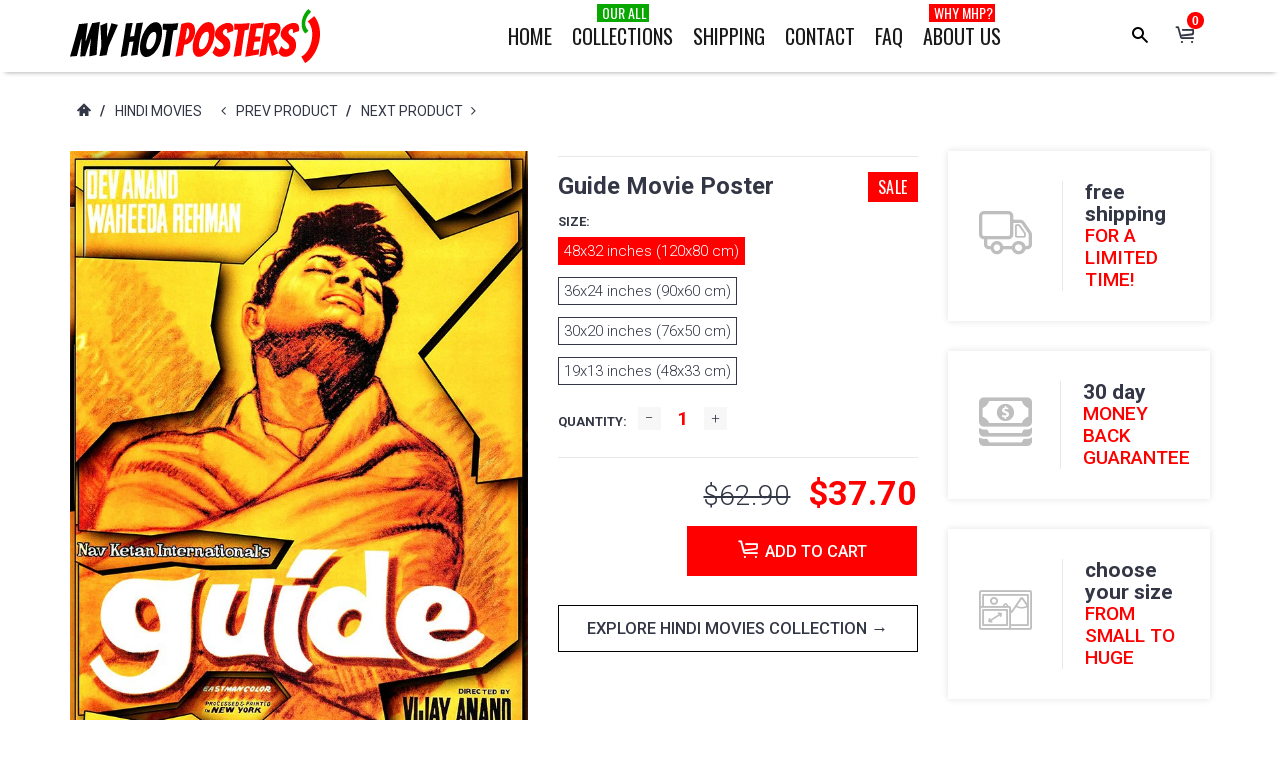

--- FILE ---
content_type: text/html; charset=utf-8
request_url: https://myhotposters.com/collections/hindi-movies/products/guide-movie-poster-3433
body_size: 32286
content:
<!DOCTYPE html>
<html lang="en">
<head>

  <!-- Google tag (gtag.js) -->
<script async src="https://www.googletagmanager.com/gtag/js?id=AW-10923652911"></script>
<script>
  window.dataLayer = window.dataLayer || [];
  function gtag(){dataLayer.push(arguments);}
  gtag('js', new Date());

  gtag('config', 'AW-10923652911');
</script>


  <!-- Google Tag Manager -->
<script>(function(w,d,s,l,i){w[l]=w[l]||[];w[l].push({'gtm.start':
new Date().getTime(),event:'gtm.js'});var f=d.getElementsByTagName(s)[0],
j=d.createElement(s),dl=l!='dataLayer'?'&l='+l:'';j.async=true;j.src=
'https://www.googletagmanager.com/gtm.js?id='+i+dl;f.parentNode.insertBefore(j,f);
})(window,document,'script','dataLayer','GTM-PTJBM6T');</script>
<!-- End Google Tag Manager -->


    <!-- assign global vars ================================================== -->






<!-- if page.rtl -->
<!-- assign home page vars ================================================== -->

<!-- assign home page vars if home page is article page ====================== -->




<!-- Basic page needs ================================================== -->
<meta charset="utf-8">
<link rel="shortcut icon" href="//myhotposters.com/cdn/shop/t/47/assets/favicon.png?v=177293816335579064461516109161" type="image/png" />
<!-- Seiko Version 1.8.0 -->
<title>
    Guide Movie Poster &ndash; My Hot Posters
</title>

    
    <meta name="description" content="High-quality brand new poster">

<!-- Social meta ================================================== -->


  <meta property="og:type" content="product">
  <meta property="og:title" content="Guide Movie Poster">
  <meta property="og:url" content="https://myhotposters.com/products/guide-movie-poster-3433">
  
    <meta property="og:image" content="http://myhotposters.com/cdn/shop/products/mNS0697_grande.jpg?v=1748539142">
    <meta property="og:image:secure_url" content="https://myhotposters.com/cdn/shop/products/mNS0697_grande.jpg?v=1748539142">
  
    <meta property="og:image" content="http://myhotposters.com/cdn/shop/products/NS0697_grande.jpg?v=1748539142">
    <meta property="og:image:secure_url" content="https://myhotposters.com/cdn/shop/products/NS0697_grande.jpg?v=1748539142">
  
    <meta property="og:image" content="http://myhotposters.com/cdn/shop/products/bNS0697_grande.jpg?v=1748539142">
    <meta property="og:image:secure_url" content="https://myhotposters.com/cdn/shop/products/bNS0697_grande.jpg?v=1748539142">
  
  <meta property="og:price:amount" content="9.90">
  <meta property="og:price:currency" content="USD">
  


  <meta property="og:description" content="High-quality brand new poster">


<meta property="og:site_name" content="My Hot Posters">



  <meta name="twitter:card" content="summary">




  <meta name="twitter:title" content="Guide Movie Poster">
  <meta name="twitter:description" content="&lt;p&gt;High-quality brand new poster&lt;/p&gt;">
  <meta name="twitter:image" content="https://myhotposters.com/cdn/shop/products/mNS0697_large.jpg?v=1748539142">
  <meta name="twitter:image:width" content="480">
  <meta name="twitter:image:height" content="480">
  
<!-- Helpers ================================================== -->
<link rel="canonical" href="https://myhotposters.com/products/guide-movie-poster-3433">
<meta name="viewport" content="width=device-width, minimum-scale=1, maximum-scale=1">
<!-- Vendor -->
<link href="//myhotposters.com/cdn/shop/t/47/assets/slick.css?v=156941055368227710281516109173" rel="stylesheet" type="text/css" media="all" />
<link href="//myhotposters.com/cdn/shop/t/47/assets/swiper.min.css?v=69642712315045045431516109177" rel="stylesheet" type="text/css" media="all" />
<link href="//myhotposters.com/cdn/shop/t/47/assets/bootstrap.min.css?v=114276000482877628041516109158" rel="stylesheet" type="text/css" media="all" />
<link href="//myhotposters.com/cdn/shop/t/47/assets/magnific-popup.css?v=65451962456944049981516109170" rel="stylesheet" type="text/css" media="all" />
<link href="//myhotposters.com/cdn/shop/t/47/assets/nouislider.css?v=80633377938689394341516109171" rel="stylesheet" type="text/css" media="all" />
<!-- Custom -->
<link href="//myhotposters.com/cdn/shop/t/47/assets/style.css?v=149838567206528587921516109177" rel="stylesheet" type="text/css" media="all" />
<link href="//myhotposters.com/cdn/shop/t/47/assets/megamenu.css?v=111865600008142095821516109170" rel="stylesheet" type="text/css" media="all" />
<link href="//myhotposters.com/cdn/shop/t/47/assets/tools.css?v=87019290056820146991516109178" rel="stylesheet" type="text/css" media="all" />
<link href="//myhotposters.com/cdn/shop/t/47/assets/animate.css?v=107502980827701580791516109157" rel="stylesheet" type="text/css" media="all" />
<link href="//myhotposters.com/cdn/shop/t/47/assets/darktooltip.css?v=174986727090611884421516109161" rel="stylesheet" type="text/css" media="all" />
<link href="//myhotposters.com/cdn/shop/t/47/assets/shop.css?v=124038214150713313541516109194" rel="stylesheet" type="text/css" media="all" />

<link href="//myhotposters.com/cdn/shop/t/47/assets/custom_colors.css?v=108249223390938459301516109194" rel="stylesheet" type="text/css" media="all" />
<link href="//myhotposters.com/cdn/shop/t/47/assets/custom.css?v=133743298525800307511765902190" rel="stylesheet" type="text/css" media="all" />
<!-- Icon Font -->





<link href="//myhotposters.com/cdn/shop/t/47/assets/font-icomoon.css?v=104873982317644242861516109162" rel="stylesheet" type="text/css" media="all" />
<script src="//myhotposters.com/cdn/shop/t/47/assets/html5shiv.min.js?v=82288979872422875571516109165" type="text/javascript"></script>
<script src="//myhotposters.com/cdn/shop/t/47/assets/respond.min.js?v=132206552216118925001516109172" type="text/javascript"></script>
<script src="//myhotposters.com/cdn/shop/t/47/assets/jquery.js?v=146653844047132007351516109168" type="text/javascript"></script>
<script src="//myhotposters.com/cdn/shop/t/47/assets/jquery.cookie.js?v=122260493949522360551516109167" type="text/javascript"></script>
<script src="//myhotposters.com/cdn/shop/t/47/assets/parallax.min.js?v=80519733782919126021516109171" type="text/javascript"></script>
<script src="//myhotposters.com/cdn/shop/t/47/assets/jquery.darktooltip.js?v=44639211419108113851516109168" type="text/javascript"></script>
<script src="//myhotposters.com/cdn/shop/t/47/assets/header-js.js?v=20939138326907054841516109165" type="text/javascript"></script>
<script src="//myhotposters.com/cdn/shop/t/47/assets/wish-list.js?v=26328901590585054071516109179" type="text/javascript"></script>
<script src="//myhotposters.com/cdn/shop/t/47/assets/imagesloaded.pkgd.min.js?v=122082684965831503061516109167" type="text/javascript"></script>
<script src="//myhotposters.com/cdn/shop/t/47/assets/isotope.pkgd.min.js?v=174299703730515077301516109167" type="text/javascript"></script>
<script src="//myhotposters.com/cdn/shop/t/47/assets/jquery-scrollLock.min.js?v=133232280593278837551516109167" type="text/javascript"></script>
<script src="//myhotposters.com/cdn/shop/t/47/assets/bootstrap.min.js?v=77982283134819870611516109158" type="text/javascript"></script>
<script src="//myhotposters.com/cdn/shop/t/47/assets/slick.min.js?v=160405350386587378241516109173" type="text/javascript"></script>
<script src="//myhotposters.com/cdn/shop/t/47/assets/swiper.min.js?v=12588042677279206591516109177" type="text/javascript"></script>
<script src="//myhotposters.com/cdn/shop/t/47/assets/jquery.countdown.min.js?v=29429270968214146521516109167" type="text/javascript"></script>
<script src="//myhotposters.com/cdn/shop/t/47/assets/tocca.js?v=5565513638303975421516109178" type="text/javascript"></script>
<script src="//myhotposters.com/cdn/shop/t/47/assets/megamenu.js?v=139466399040932788441516109170" type="text/javascript"></script>
<script src="//myhotposters.com/cdn/shop/t/47/assets/tools.js?v=77694334240713530581516109179" type="text/javascript"></script>
<script src="//myhotposters.com/cdn/shop/t/47/assets/jquery.ez-plus.js?v=436127920788341851516109168" type="text/javascript"></script>
<script src="//myhotposters.com/cdn/shopifycloud/storefront/assets/themes_support/option_selection-b017cd28.js" type="text/javascript"></script>
<script src="//myhotposters.com/cdn/shop/t/47/assets/cart.min.js?v=93851970968352680391516109159" type="text/javascript"></script>



    <script src="//myhotposters.com/cdn/shop/t/47/assets/bootstrap-tabcollapse.js?v=23677388095923367381516109158" type="text/javascript"></script>
    <script src="//myhotposters.com/cdn/shop/t/47/assets/jquery.magnific-popup.min.js?v=184369421263510081681516109168" type="text/javascript"></script>





<script type="text/javascript">
    locales={
        recently_added_items:"Recently added item(s)",
        no_items_in_cart:"You have no items in your shopping cart.",
        remove:"Remove",
        edit:"Edit",
        qty:"Quantity",
        apply:"Apply",
        added:"Added to Cart",
        add_to_cart:"Add to Cart",
        adding:"Adding..."
    }
</script>




    <script>
        function getActiveIndex(){
            var current = 0;
            if($('.product-previews-carousel a.active').length){
                current = $('.product-previews-carousel a.active').index();
            }
            return current;
        }
        // create image gallery
        var galleryObj = [];
        function createImageGallery() {
            $('.product-previews-carousel img').each(function() {
                var src = $(this).parent('a').data('zoom-image'),
                        type = 'image'; // it's always an image
                image = {};
                image ["src"] = src;
                image ["type"] = type;
                galleryObj.push(image);
            });
        }

        $(function(){
            if($('.zoom-link').length) {
                $('.zoom-link').on('click', function(e){
                    if($(this).is('.disable-gallery')){
                        var msrc = $('.main-image img').attr('data-zoom-image');
                        $.magnificPopup.open({
                            items: {
                                src: msrc
                            },
                            type: 'image'
                        });
                    }
                    else {
                        getActiveIndex();
                        $.magnificPopup.open({
                            items: galleryObj,
                            gallery: {
                                enabled: true,
                            }
                        }, getActiveIndex());
                    }
                    e.preventDefault();
                });
            }
            createImageGallery();
        })
    </script>






    <script>
        // product page form

        function productOptions(option) {
            var $option = $(option),
                    $optionlist = $('ul', $option),
                    $optionbtn = $('a', $optionlist),
                    $optionselect = $('select',$option);
            $optionlist.find("a[data-value='"+$optionselect.val()+"']").parent().addClass('active');
            $optionbtn.on('click', function(e){
                $this = $(this);
                if($this.data('image') && !$this.parent().hasClass('absent-option')){
                    var $image = $('.main-image img');
                    imgSrc = $this.data('image');
                    var newImg = document.createElement("img");
                    newImg.src = imgSrc;
                    newImg.onload = function () {
                        $image.attr('src', imgSrc);
                        $image.attr('data-zoom-image', imgSrc);
                        $('.main-image > .zoom').data('ezPlus').destroy();
                        $('.main-image > .zoom').initProductZoom();
                        $('.zoom-link').addClass('disable-gallery');
                    }
                }

                /*if (!$this.parent('li').is('.active')){
                 $optionselect.val($this.attr('data-value'));
                 $this.closest('ul').find('li').removeClass('active');
                 $this.parent('li').addClass('active');
                 }*/
                e.preventDefault();
            });
        }


        // tabs
        function productTab(tab) {
            var $tabs = $(tab),
                    setCurrent = false;
            $tabs.tabCollapse();
            $('a', $tabs).each(function() {
                $this = $(this);
                if ($this.parent('li').is('.active')){
                    var  curTab = $this.attr("href");
                    $(curTab).addClass('active');
                    setCurrent = true;
                }
            })
            if(!setCurrent) $('li:first-child a', $tabs).tab('show');
            $('a', $tabs).on('click', function (e) {
                var $this = $(this);
                if ($this.parent('.panel-title').length){
                    var href = $this.attr('href'),
                            posTab = $this.offset().top - $(window).scrollTop();
                    setTimeout(function() {
                        $('html, body').animate({
                            scrollTop: $this.offset().top - posTab
                        }, 0);
                    }, 0);
                    e.preventDefault();
                }
            });
        }

        // product-creative carousel
        $.fn.initCreativeZoom = function() {
            var $this = this;
            $this.ezPlus({
                zoomType: 'inner',
                cursor: 'crosshair',
                zIndex: 2,
                zoomContainerAppendTo: '.product-slider-wrapper',
                borderSize: 0,
                zoomWindowFadeIn: 500,
                zoomWindowFadeOut: 0
            })
        }

        /*$(window).resize(debouncer(function(e) {
         if ($(".product-creative-slider").length) {
         // start resize events
         $('.product-slider-wrapper .zoomContainer').remove();
         initCreativeZoom();
         // end resize events
         }
         }));*/





        $(function(){
            productOptions('.product-size');
            productOptions('.product-color');
            productTab('.product-tab');
            prevnextNav('.product-nav');
            //magnific popup for gallery
            if($('.zoomimage').length) {
                $('.zoomimage').magnificPopup({
                    type:'image',
                    gallery:{
                        enabled:true
                    }
                });
            }
            //magnific popup for video
            if ($('.video-link').length) {
                $('.video-link').magnificPopup({
                    type: 'iframe',
                    mainClass: 'mfp-fade',
                    removalDelay: 160,
                    preloader: false,
                    fixedContentPos: false
                });
            }

            if ($(".product-creative-slider").length) {

                var $this = $(".product-creative-slider"),
                        arrowsplace = $this;

                $this.on('init', function(event, slick){
                    $('.product-creative-slider .inner-zoom').initCreativeZoom();
                });

                $('body').on('click', '.product-creative-slider-control button', function(e){
                    if(!$(e.target).hasClass('.slick-disabled')){
                        $('.product-slider-wrapper .zoomContainer').remove();
                        setTimeout(function() {
                            $('.product-creative-slider .inner-zoom').initCreativeZoom();
                        }, 500);
                    }
                });

                if ($this.parent().find('.product-creative-slider-control').length) {
                    arrowsplace = $this.parent().find('.product-creative-slider-control');
                }

                $this.slick({
                    rows: 1,
                    appendArrows: arrowsplace,
                    slidesToShow: 3,
                    slidesToScroll: 1,
                    speed: 500,
                    infinite: false, //not change if ez-plus is used
                    swipe: false,
                    responsive: [{
                        breakpoint: 481,
                        settings: {
                            slidesToShow: 1,
                            slidesToScroll: 1
                        }
                    }]
                });
            }

            if ($(".main-image").length) {
                var $mainImage = $('.main-image');
                $mainImage.imagesLoaded(function() {
                    $('.zoom', $mainImage).initProductZoom();
                    $mainImage.css({'height': $mainImage.height()})
                });
            }

            // loading buttom
            $('.btn-loading').on('click', function() {
                var $this = $(this);
                $this.button('loading');
                setTimeout(function() {
                    $this.button('reset');
                }, 10000);
            });
            // product previews carousel
            /*if ($(".product-previews-carousel").length) {
             var $this = $(".product-previews-carousel");
             $('.product-previews-carousel').slick({
             slidesToShow: 3,
             slidesToScroll: 1,
             dots: false,
             focusOnSelect: true,
             infinite: false
             });
             $(".product-previews-carousel").on('click', '.slick-slide', function() {
             $('.zoom-link').removeClass('disable-gallery');
             })
             }*/

        })



    </script>


    <script>window.performance && window.performance.mark && window.performance.mark('shopify.content_for_header.start');</script><meta id="shopify-digital-wallet" name="shopify-digital-wallet" content="/7473829/digital_wallets/dialog">
<meta name="shopify-checkout-api-token" content="db65d0f4eb8201f767b1f181a66f110e">
<meta id="in-context-paypal-metadata" data-shop-id="7473829" data-venmo-supported="true" data-environment="production" data-locale="en_US" data-paypal-v4="true" data-currency="USD">
<link rel="alternate" type="application/json+oembed" href="https://myhotposters.com/products/guide-movie-poster-3433.oembed">
<script async="async" src="/checkouts/internal/preloads.js?locale=en-US"></script>
<script id="shopify-features" type="application/json">{"accessToken":"db65d0f4eb8201f767b1f181a66f110e","betas":["rich-media-storefront-analytics"],"domain":"myhotposters.com","predictiveSearch":true,"shopId":7473829,"locale":"en"}</script>
<script>var Shopify = Shopify || {};
Shopify.shop = "giftart777.myshopify.com";
Shopify.locale = "en";
Shopify.currency = {"active":"USD","rate":"1.0"};
Shopify.country = "US";
Shopify.theme = {"name":"seiko-shopify-v1-8-0","id":457146386,"schema_name":null,"schema_version":null,"theme_store_id":null,"role":"main"};
Shopify.theme.handle = "null";
Shopify.theme.style = {"id":null,"handle":null};
Shopify.cdnHost = "myhotposters.com/cdn";
Shopify.routes = Shopify.routes || {};
Shopify.routes.root = "/";</script>
<script type="module">!function(o){(o.Shopify=o.Shopify||{}).modules=!0}(window);</script>
<script>!function(o){function n(){var o=[];function n(){o.push(Array.prototype.slice.apply(arguments))}return n.q=o,n}var t=o.Shopify=o.Shopify||{};t.loadFeatures=n(),t.autoloadFeatures=n()}(window);</script>
<script id="shop-js-analytics" type="application/json">{"pageType":"product"}</script>
<script defer="defer" async type="module" src="//myhotposters.com/cdn/shopifycloud/shop-js/modules/v2/client.init-shop-cart-sync_IZsNAliE.en.esm.js"></script>
<script defer="defer" async type="module" src="//myhotposters.com/cdn/shopifycloud/shop-js/modules/v2/chunk.common_0OUaOowp.esm.js"></script>
<script type="module">
  await import("//myhotposters.com/cdn/shopifycloud/shop-js/modules/v2/client.init-shop-cart-sync_IZsNAliE.en.esm.js");
await import("//myhotposters.com/cdn/shopifycloud/shop-js/modules/v2/chunk.common_0OUaOowp.esm.js");

  window.Shopify.SignInWithShop?.initShopCartSync?.({"fedCMEnabled":true,"windoidEnabled":true});

</script>
<script>(function() {
  var isLoaded = false;
  function asyncLoad() {
    if (isLoaded) return;
    isLoaded = true;
    var urls = ["https:\/\/chimpstatic.com\/mcjs-connected\/js\/users\/bf54429c31e8c631d9bcff097\/19c7cc03358d39b4f022c92f0.js?shop=giftart777.myshopify.com","https:\/\/cdn.shopify.com\/s\/files\/1\/0747\/3829\/t\/47\/assets\/booster_eu_cookie_7473829.js?v=1632685492\u0026shop=giftart777.myshopify.com","https:\/\/cdn.hextom.com\/js\/eventpromotionbar.js?shop=giftart777.myshopify.com","https:\/\/cdn.hextom.com\/js\/freeshippingbar.js?shop=giftart777.myshopify.com"];
    for (var i = 0; i < urls.length; i++) {
      var s = document.createElement('script');
      s.type = 'text/javascript';
      s.async = true;
      s.src = urls[i];
      var x = document.getElementsByTagName('script')[0];
      x.parentNode.insertBefore(s, x);
    }
  };
  if(window.attachEvent) {
    window.attachEvent('onload', asyncLoad);
  } else {
    window.addEventListener('load', asyncLoad, false);
  }
})();</script>
<script id="__st">var __st={"a":7473829,"offset":-25200,"reqid":"acb7837a-8ac6-4c89-9310-a0facc2af541-1768486006","pageurl":"myhotposters.com\/collections\/hindi-movies\/products\/guide-movie-poster-3433","u":"9dd73b6ef559","p":"product","rtyp":"product","rid":10332517010};</script>
<script>window.ShopifyPaypalV4VisibilityTracking = true;</script>
<script id="captcha-bootstrap">!function(){'use strict';const t='contact',e='account',n='new_comment',o=[[t,t],['blogs',n],['comments',n],[t,'customer']],c=[[e,'customer_login'],[e,'guest_login'],[e,'recover_customer_password'],[e,'create_customer']],r=t=>t.map((([t,e])=>`form[action*='/${t}']:not([data-nocaptcha='true']) input[name='form_type'][value='${e}']`)).join(','),a=t=>()=>t?[...document.querySelectorAll(t)].map((t=>t.form)):[];function s(){const t=[...o],e=r(t);return a(e)}const i='password',u='form_key',d=['recaptcha-v3-token','g-recaptcha-response','h-captcha-response',i],f=()=>{try{return window.sessionStorage}catch{return}},m='__shopify_v',_=t=>t.elements[u];function p(t,e,n=!1){try{const o=window.sessionStorage,c=JSON.parse(o.getItem(e)),{data:r}=function(t){const{data:e,action:n}=t;return t[m]||n?{data:e,action:n}:{data:t,action:n}}(c);for(const[e,n]of Object.entries(r))t.elements[e]&&(t.elements[e].value=n);n&&o.removeItem(e)}catch(o){console.error('form repopulation failed',{error:o})}}const l='form_type',E='cptcha';function T(t){t.dataset[E]=!0}const w=window,h=w.document,L='Shopify',v='ce_forms',y='captcha';let A=!1;((t,e)=>{const n=(g='f06e6c50-85a8-45c8-87d0-21a2b65856fe',I='https://cdn.shopify.com/shopifycloud/storefront-forms-hcaptcha/ce_storefront_forms_captcha_hcaptcha.v1.5.2.iife.js',D={infoText:'Protected by hCaptcha',privacyText:'Privacy',termsText:'Terms'},(t,e,n)=>{const o=w[L][v],c=o.bindForm;if(c)return c(t,g,e,D).then(n);var r;o.q.push([[t,g,e,D],n]),r=I,A||(h.body.append(Object.assign(h.createElement('script'),{id:'captcha-provider',async:!0,src:r})),A=!0)});var g,I,D;w[L]=w[L]||{},w[L][v]=w[L][v]||{},w[L][v].q=[],w[L][y]=w[L][y]||{},w[L][y].protect=function(t,e){n(t,void 0,e),T(t)},Object.freeze(w[L][y]),function(t,e,n,w,h,L){const[v,y,A,g]=function(t,e,n){const i=e?o:[],u=t?c:[],d=[...i,...u],f=r(d),m=r(i),_=r(d.filter((([t,e])=>n.includes(e))));return[a(f),a(m),a(_),s()]}(w,h,L),I=t=>{const e=t.target;return e instanceof HTMLFormElement?e:e&&e.form},D=t=>v().includes(t);t.addEventListener('submit',(t=>{const e=I(t);if(!e)return;const n=D(e)&&!e.dataset.hcaptchaBound&&!e.dataset.recaptchaBound,o=_(e),c=g().includes(e)&&(!o||!o.value);(n||c)&&t.preventDefault(),c&&!n&&(function(t){try{if(!f())return;!function(t){const e=f();if(!e)return;const n=_(t);if(!n)return;const o=n.value;o&&e.removeItem(o)}(t);const e=Array.from(Array(32),(()=>Math.random().toString(36)[2])).join('');!function(t,e){_(t)||t.append(Object.assign(document.createElement('input'),{type:'hidden',name:u})),t.elements[u].value=e}(t,e),function(t,e){const n=f();if(!n)return;const o=[...t.querySelectorAll(`input[type='${i}']`)].map((({name:t})=>t)),c=[...d,...o],r={};for(const[a,s]of new FormData(t).entries())c.includes(a)||(r[a]=s);n.setItem(e,JSON.stringify({[m]:1,action:t.action,data:r}))}(t,e)}catch(e){console.error('failed to persist form',e)}}(e),e.submit())}));const S=(t,e)=>{t&&!t.dataset[E]&&(n(t,e.some((e=>e===t))),T(t))};for(const o of['focusin','change'])t.addEventListener(o,(t=>{const e=I(t);D(e)&&S(e,y())}));const B=e.get('form_key'),M=e.get(l),P=B&&M;t.addEventListener('DOMContentLoaded',(()=>{const t=y();if(P)for(const e of t)e.elements[l].value===M&&p(e,B);[...new Set([...A(),...v().filter((t=>'true'===t.dataset.shopifyCaptcha))])].forEach((e=>S(e,t)))}))}(h,new URLSearchParams(w.location.search),n,t,e,['guest_login'])})(!0,!0)}();</script>
<script integrity="sha256-4kQ18oKyAcykRKYeNunJcIwy7WH5gtpwJnB7kiuLZ1E=" data-source-attribution="shopify.loadfeatures" defer="defer" src="//myhotposters.com/cdn/shopifycloud/storefront/assets/storefront/load_feature-a0a9edcb.js" crossorigin="anonymous"></script>
<script data-source-attribution="shopify.dynamic_checkout.dynamic.init">var Shopify=Shopify||{};Shopify.PaymentButton=Shopify.PaymentButton||{isStorefrontPortableWallets:!0,init:function(){window.Shopify.PaymentButton.init=function(){};var t=document.createElement("script");t.src="https://myhotposters.com/cdn/shopifycloud/portable-wallets/latest/portable-wallets.en.js",t.type="module",document.head.appendChild(t)}};
</script>
<script data-source-attribution="shopify.dynamic_checkout.buyer_consent">
  function portableWalletsHideBuyerConsent(e){var t=document.getElementById("shopify-buyer-consent"),n=document.getElementById("shopify-subscription-policy-button");t&&n&&(t.classList.add("hidden"),t.setAttribute("aria-hidden","true"),n.removeEventListener("click",e))}function portableWalletsShowBuyerConsent(e){var t=document.getElementById("shopify-buyer-consent"),n=document.getElementById("shopify-subscription-policy-button");t&&n&&(t.classList.remove("hidden"),t.removeAttribute("aria-hidden"),n.addEventListener("click",e))}window.Shopify?.PaymentButton&&(window.Shopify.PaymentButton.hideBuyerConsent=portableWalletsHideBuyerConsent,window.Shopify.PaymentButton.showBuyerConsent=portableWalletsShowBuyerConsent);
</script>
<script data-source-attribution="shopify.dynamic_checkout.cart.bootstrap">document.addEventListener("DOMContentLoaded",(function(){function t(){return document.querySelector("shopify-accelerated-checkout-cart, shopify-accelerated-checkout")}if(t())Shopify.PaymentButton.init();else{new MutationObserver((function(e,n){t()&&(Shopify.PaymentButton.init(),n.disconnect())})).observe(document.body,{childList:!0,subtree:!0})}}));
</script>
<link id="shopify-accelerated-checkout-styles" rel="stylesheet" media="screen" href="https://myhotposters.com/cdn/shopifycloud/portable-wallets/latest/accelerated-checkout-backwards-compat.css" crossorigin="anonymous">
<style id="shopify-accelerated-checkout-cart">
        #shopify-buyer-consent {
  margin-top: 1em;
  display: inline-block;
  width: 100%;
}

#shopify-buyer-consent.hidden {
  display: none;
}

#shopify-subscription-policy-button {
  background: none;
  border: none;
  padding: 0;
  text-decoration: underline;
  font-size: inherit;
  cursor: pointer;
}

#shopify-subscription-policy-button::before {
  box-shadow: none;
}

      </style>

<script>window.performance && window.performance.mark && window.performance.mark('shopify.content_for_header.end');</script>
<meta name="facebook-domain-verification" content="qu0urscb0ps8rfa8zhyjttt37tegdy" />
    <script type="text/javascript">
        var price_format="${{amount}}";
        window.shopCurrency = "USD";
        window.supported_currencies = "$:USD|£:GBP|€:EUR";
    </script>

<!-- Google MC -->
<meta name="google-site-verification" content="ksx5Xp6D0rj12dCv7RJtHZ1eyLPSDX8YwkQTFrIbCKg" />
  
  <script src="https://cdn.shopify.com/extensions/8d2c31d3-a828-4daf-820f-80b7f8e01c39/nova-eu-cookie-bar-gdpr-4/assets/nova-cookie-app-embed.js" type="text/javascript" defer="defer"></script>
<link href="https://cdn.shopify.com/extensions/8d2c31d3-a828-4daf-820f-80b7f8e01c39/nova-eu-cookie-bar-gdpr-4/assets/nova-cookie.css" rel="stylesheet" type="text/css" media="all">
<link href="https://monorail-edge.shopifysvc.com" rel="dns-prefetch">
<script>(function(){if ("sendBeacon" in navigator && "performance" in window) {try {var session_token_from_headers = performance.getEntriesByType('navigation')[0].serverTiming.find(x => x.name == '_s').description;} catch {var session_token_from_headers = undefined;}var session_cookie_matches = document.cookie.match(/_shopify_s=([^;]*)/);var session_token_from_cookie = session_cookie_matches && session_cookie_matches.length === 2 ? session_cookie_matches[1] : "";var session_token = session_token_from_headers || session_token_from_cookie || "";function handle_abandonment_event(e) {var entries = performance.getEntries().filter(function(entry) {return /monorail-edge.shopifysvc.com/.test(entry.name);});if (!window.abandonment_tracked && entries.length === 0) {window.abandonment_tracked = true;var currentMs = Date.now();var navigation_start = performance.timing.navigationStart;var payload = {shop_id: 7473829,url: window.location.href,navigation_start,duration: currentMs - navigation_start,session_token,page_type: "product"};window.navigator.sendBeacon("https://monorail-edge.shopifysvc.com/v1/produce", JSON.stringify({schema_id: "online_store_buyer_site_abandonment/1.1",payload: payload,metadata: {event_created_at_ms: currentMs,event_sent_at_ms: currentMs}}));}}window.addEventListener('pagehide', handle_abandonment_event);}}());</script>
<script id="web-pixels-manager-setup">(function e(e,d,r,n,o){if(void 0===o&&(o={}),!Boolean(null===(a=null===(i=window.Shopify)||void 0===i?void 0:i.analytics)||void 0===a?void 0:a.replayQueue)){var i,a;window.Shopify=window.Shopify||{};var t=window.Shopify;t.analytics=t.analytics||{};var s=t.analytics;s.replayQueue=[],s.publish=function(e,d,r){return s.replayQueue.push([e,d,r]),!0};try{self.performance.mark("wpm:start")}catch(e){}var l=function(){var e={modern:/Edge?\/(1{2}[4-9]|1[2-9]\d|[2-9]\d{2}|\d{4,})\.\d+(\.\d+|)|Firefox\/(1{2}[4-9]|1[2-9]\d|[2-9]\d{2}|\d{4,})\.\d+(\.\d+|)|Chrom(ium|e)\/(9{2}|\d{3,})\.\d+(\.\d+|)|(Maci|X1{2}).+ Version\/(15\.\d+|(1[6-9]|[2-9]\d|\d{3,})\.\d+)([,.]\d+|)( \(\w+\)|)( Mobile\/\w+|) Safari\/|Chrome.+OPR\/(9{2}|\d{3,})\.\d+\.\d+|(CPU[ +]OS|iPhone[ +]OS|CPU[ +]iPhone|CPU IPhone OS|CPU iPad OS)[ +]+(15[._]\d+|(1[6-9]|[2-9]\d|\d{3,})[._]\d+)([._]\d+|)|Android:?[ /-](13[3-9]|1[4-9]\d|[2-9]\d{2}|\d{4,})(\.\d+|)(\.\d+|)|Android.+Firefox\/(13[5-9]|1[4-9]\d|[2-9]\d{2}|\d{4,})\.\d+(\.\d+|)|Android.+Chrom(ium|e)\/(13[3-9]|1[4-9]\d|[2-9]\d{2}|\d{4,})\.\d+(\.\d+|)|SamsungBrowser\/([2-9]\d|\d{3,})\.\d+/,legacy:/Edge?\/(1[6-9]|[2-9]\d|\d{3,})\.\d+(\.\d+|)|Firefox\/(5[4-9]|[6-9]\d|\d{3,})\.\d+(\.\d+|)|Chrom(ium|e)\/(5[1-9]|[6-9]\d|\d{3,})\.\d+(\.\d+|)([\d.]+$|.*Safari\/(?![\d.]+ Edge\/[\d.]+$))|(Maci|X1{2}).+ Version\/(10\.\d+|(1[1-9]|[2-9]\d|\d{3,})\.\d+)([,.]\d+|)( \(\w+\)|)( Mobile\/\w+|) Safari\/|Chrome.+OPR\/(3[89]|[4-9]\d|\d{3,})\.\d+\.\d+|(CPU[ +]OS|iPhone[ +]OS|CPU[ +]iPhone|CPU IPhone OS|CPU iPad OS)[ +]+(10[._]\d+|(1[1-9]|[2-9]\d|\d{3,})[._]\d+)([._]\d+|)|Android:?[ /-](13[3-9]|1[4-9]\d|[2-9]\d{2}|\d{4,})(\.\d+|)(\.\d+|)|Mobile Safari.+OPR\/([89]\d|\d{3,})\.\d+\.\d+|Android.+Firefox\/(13[5-9]|1[4-9]\d|[2-9]\d{2}|\d{4,})\.\d+(\.\d+|)|Android.+Chrom(ium|e)\/(13[3-9]|1[4-9]\d|[2-9]\d{2}|\d{4,})\.\d+(\.\d+|)|Android.+(UC? ?Browser|UCWEB|U3)[ /]?(15\.([5-9]|\d{2,})|(1[6-9]|[2-9]\d|\d{3,})\.\d+)\.\d+|SamsungBrowser\/(5\.\d+|([6-9]|\d{2,})\.\d+)|Android.+MQ{2}Browser\/(14(\.(9|\d{2,})|)|(1[5-9]|[2-9]\d|\d{3,})(\.\d+|))(\.\d+|)|K[Aa][Ii]OS\/(3\.\d+|([4-9]|\d{2,})\.\d+)(\.\d+|)/},d=e.modern,r=e.legacy,n=navigator.userAgent;return n.match(d)?"modern":n.match(r)?"legacy":"unknown"}(),u="modern"===l?"modern":"legacy",c=(null!=n?n:{modern:"",legacy:""})[u],f=function(e){return[e.baseUrl,"/wpm","/b",e.hashVersion,"modern"===e.buildTarget?"m":"l",".js"].join("")}({baseUrl:d,hashVersion:r,buildTarget:u}),m=function(e){var d=e.version,r=e.bundleTarget,n=e.surface,o=e.pageUrl,i=e.monorailEndpoint;return{emit:function(e){var a=e.status,t=e.errorMsg,s=(new Date).getTime(),l=JSON.stringify({metadata:{event_sent_at_ms:s},events:[{schema_id:"web_pixels_manager_load/3.1",payload:{version:d,bundle_target:r,page_url:o,status:a,surface:n,error_msg:t},metadata:{event_created_at_ms:s}}]});if(!i)return console&&console.warn&&console.warn("[Web Pixels Manager] No Monorail endpoint provided, skipping logging."),!1;try{return self.navigator.sendBeacon.bind(self.navigator)(i,l)}catch(e){}var u=new XMLHttpRequest;try{return u.open("POST",i,!0),u.setRequestHeader("Content-Type","text/plain"),u.send(l),!0}catch(e){return console&&console.warn&&console.warn("[Web Pixels Manager] Got an unhandled error while logging to Monorail."),!1}}}}({version:r,bundleTarget:l,surface:e.surface,pageUrl:self.location.href,monorailEndpoint:e.monorailEndpoint});try{o.browserTarget=l,function(e){var d=e.src,r=e.async,n=void 0===r||r,o=e.onload,i=e.onerror,a=e.sri,t=e.scriptDataAttributes,s=void 0===t?{}:t,l=document.createElement("script"),u=document.querySelector("head"),c=document.querySelector("body");if(l.async=n,l.src=d,a&&(l.integrity=a,l.crossOrigin="anonymous"),s)for(var f in s)if(Object.prototype.hasOwnProperty.call(s,f))try{l.dataset[f]=s[f]}catch(e){}if(o&&l.addEventListener("load",o),i&&l.addEventListener("error",i),u)u.appendChild(l);else{if(!c)throw new Error("Did not find a head or body element to append the script");c.appendChild(l)}}({src:f,async:!0,onload:function(){if(!function(){var e,d;return Boolean(null===(d=null===(e=window.Shopify)||void 0===e?void 0:e.analytics)||void 0===d?void 0:d.initialized)}()){var d=window.webPixelsManager.init(e)||void 0;if(d){var r=window.Shopify.analytics;r.replayQueue.forEach((function(e){var r=e[0],n=e[1],o=e[2];d.publishCustomEvent(r,n,o)})),r.replayQueue=[],r.publish=d.publishCustomEvent,r.visitor=d.visitor,r.initialized=!0}}},onerror:function(){return m.emit({status:"failed",errorMsg:"".concat(f," has failed to load")})},sri:function(e){var d=/^sha384-[A-Za-z0-9+/=]+$/;return"string"==typeof e&&d.test(e)}(c)?c:"",scriptDataAttributes:o}),m.emit({status:"loading"})}catch(e){m.emit({status:"failed",errorMsg:(null==e?void 0:e.message)||"Unknown error"})}}})({shopId: 7473829,storefrontBaseUrl: "https://myhotposters.com",extensionsBaseUrl: "https://extensions.shopifycdn.com/cdn/shopifycloud/web-pixels-manager",monorailEndpoint: "https://monorail-edge.shopifysvc.com/unstable/produce_batch",surface: "storefront-renderer",enabledBetaFlags: ["2dca8a86"],webPixelsConfigList: [{"id":"38371393","configuration":"{\"tagID\":\"2616798590187\"}","eventPayloadVersion":"v1","runtimeContext":"STRICT","scriptVersion":"18031546ee651571ed29edbe71a3550b","type":"APP","apiClientId":3009811,"privacyPurposes":["ANALYTICS","MARKETING","SALE_OF_DATA"],"dataSharingAdjustments":{"protectedCustomerApprovalScopes":["read_customer_address","read_customer_email","read_customer_name","read_customer_personal_data","read_customer_phone"]}},{"id":"shopify-app-pixel","configuration":"{}","eventPayloadVersion":"v1","runtimeContext":"STRICT","scriptVersion":"0450","apiClientId":"shopify-pixel","type":"APP","privacyPurposes":["ANALYTICS","MARKETING"]},{"id":"shopify-custom-pixel","eventPayloadVersion":"v1","runtimeContext":"LAX","scriptVersion":"0450","apiClientId":"shopify-pixel","type":"CUSTOM","privacyPurposes":["ANALYTICS","MARKETING"]}],isMerchantRequest: false,initData: {"shop":{"name":"My Hot Posters","paymentSettings":{"currencyCode":"USD"},"myshopifyDomain":"giftart777.myshopify.com","countryCode":"US","storefrontUrl":"https:\/\/myhotposters.com"},"customer":null,"cart":null,"checkout":null,"productVariants":[{"price":{"amount":37.7,"currencyCode":"USD"},"product":{"title":"Guide Movie Poster","vendor":"Movies Hindi","id":"10332517010","untranslatedTitle":"Guide Movie Poster","url":"\/products\/guide-movie-poster-3433","type":"Poster"},"id":"575006605330","image":{"src":"\/\/myhotposters.com\/cdn\/shop\/products\/bNS0697.jpg?v=1748539142"},"sku":"48x32-NS0697","title":"48x32 inches (120x80 cm)","untranslatedTitle":"48x32 inches (120x80 cm)"},{"price":{"amount":25.7,"currencyCode":"USD"},"product":{"title":"Guide Movie Poster","vendor":"Movies Hindi","id":"10332517010","untranslatedTitle":"Guide Movie Poster","url":"\/products\/guide-movie-poster-3433","type":"Poster"},"id":"40922927186","image":{"src":"\/\/myhotposters.com\/cdn\/shop\/products\/mdNS0697.jpg?v=1748539142"},"sku":"24x36-NS0697","title":"36x24 inches (90x60 cm)","untranslatedTitle":"36x24 inches (90x60 cm)"},{"price":{"amount":19.7,"currencyCode":"USD"},"product":{"title":"Guide Movie Poster","vendor":"Movies Hindi","id":"10332517010","untranslatedTitle":"Guide Movie Poster","url":"\/products\/guide-movie-poster-3433","type":"Poster"},"id":"40922927250","image":{"src":"\/\/myhotposters.com\/cdn\/shop\/products\/sNS0697.jpg?v=1748539142"},"sku":"20x30-NS0697","title":"30x20 inches (76x50 cm)","untranslatedTitle":"30x20 inches (76x50 cm)"},{"price":{"amount":9.9,"currencyCode":"USD"},"product":{"title":"Guide Movie Poster","vendor":"Movies Hindi","id":"10332517010","untranslatedTitle":"Guide Movie Poster","url":"\/products\/guide-movie-poster-3433","type":"Poster"},"id":"40922927314","image":{"src":"\/\/myhotposters.com\/cdn\/shop\/products\/sNS0697.jpg?v=1748539142"},"sku":"13x19-NS0697","title":"19x13 inches (48x33 cm)","untranslatedTitle":"19x13 inches (48x33 cm)"}],"purchasingCompany":null},},"https://myhotposters.com/cdn","7cecd0b6w90c54c6cpe92089d5m57a67346",{"modern":"","legacy":""},{"shopId":"7473829","storefrontBaseUrl":"https:\/\/myhotposters.com","extensionBaseUrl":"https:\/\/extensions.shopifycdn.com\/cdn\/shopifycloud\/web-pixels-manager","surface":"storefront-renderer","enabledBetaFlags":"[\"2dca8a86\"]","isMerchantRequest":"false","hashVersion":"7cecd0b6w90c54c6cpe92089d5m57a67346","publish":"custom","events":"[[\"page_viewed\",{}],[\"product_viewed\",{\"productVariant\":{\"price\":{\"amount\":37.7,\"currencyCode\":\"USD\"},\"product\":{\"title\":\"Guide Movie Poster\",\"vendor\":\"Movies Hindi\",\"id\":\"10332517010\",\"untranslatedTitle\":\"Guide Movie Poster\",\"url\":\"\/products\/guide-movie-poster-3433\",\"type\":\"Poster\"},\"id\":\"575006605330\",\"image\":{\"src\":\"\/\/myhotposters.com\/cdn\/shop\/products\/bNS0697.jpg?v=1748539142\"},\"sku\":\"48x32-NS0697\",\"title\":\"48x32 inches (120x80 cm)\",\"untranslatedTitle\":\"48x32 inches (120x80 cm)\"}}]]"});</script><script>
  window.ShopifyAnalytics = window.ShopifyAnalytics || {};
  window.ShopifyAnalytics.meta = window.ShopifyAnalytics.meta || {};
  window.ShopifyAnalytics.meta.currency = 'USD';
  var meta = {"product":{"id":10332517010,"gid":"gid:\/\/shopify\/Product\/10332517010","vendor":"Movies Hindi","type":"Poster","handle":"guide-movie-poster-3433","variants":[{"id":575006605330,"price":3770,"name":"Guide Movie Poster - 48x32 inches (120x80 cm)","public_title":"48x32 inches (120x80 cm)","sku":"48x32-NS0697"},{"id":40922927186,"price":2570,"name":"Guide Movie Poster - 36x24 inches (90x60 cm)","public_title":"36x24 inches (90x60 cm)","sku":"24x36-NS0697"},{"id":40922927250,"price":1970,"name":"Guide Movie Poster - 30x20 inches (76x50 cm)","public_title":"30x20 inches (76x50 cm)","sku":"20x30-NS0697"},{"id":40922927314,"price":990,"name":"Guide Movie Poster - 19x13 inches (48x33 cm)","public_title":"19x13 inches (48x33 cm)","sku":"13x19-NS0697"}],"remote":false},"page":{"pageType":"product","resourceType":"product","resourceId":10332517010,"requestId":"acb7837a-8ac6-4c89-9310-a0facc2af541-1768486006"}};
  for (var attr in meta) {
    window.ShopifyAnalytics.meta[attr] = meta[attr];
  }
</script>
<script class="analytics">
  (function () {
    var customDocumentWrite = function(content) {
      var jquery = null;

      if (window.jQuery) {
        jquery = window.jQuery;
      } else if (window.Checkout && window.Checkout.$) {
        jquery = window.Checkout.$;
      }

      if (jquery) {
        jquery('body').append(content);
      }
    };

    var hasLoggedConversion = function(token) {
      if (token) {
        return document.cookie.indexOf('loggedConversion=' + token) !== -1;
      }
      return false;
    }

    var setCookieIfConversion = function(token) {
      if (token) {
        var twoMonthsFromNow = new Date(Date.now());
        twoMonthsFromNow.setMonth(twoMonthsFromNow.getMonth() + 2);

        document.cookie = 'loggedConversion=' + token + '; expires=' + twoMonthsFromNow;
      }
    }

    var trekkie = window.ShopifyAnalytics.lib = window.trekkie = window.trekkie || [];
    if (trekkie.integrations) {
      return;
    }
    trekkie.methods = [
      'identify',
      'page',
      'ready',
      'track',
      'trackForm',
      'trackLink'
    ];
    trekkie.factory = function(method) {
      return function() {
        var args = Array.prototype.slice.call(arguments);
        args.unshift(method);
        trekkie.push(args);
        return trekkie;
      };
    };
    for (var i = 0; i < trekkie.methods.length; i++) {
      var key = trekkie.methods[i];
      trekkie[key] = trekkie.factory(key);
    }
    trekkie.load = function(config) {
      trekkie.config = config || {};
      trekkie.config.initialDocumentCookie = document.cookie;
      var first = document.getElementsByTagName('script')[0];
      var script = document.createElement('script');
      script.type = 'text/javascript';
      script.onerror = function(e) {
        var scriptFallback = document.createElement('script');
        scriptFallback.type = 'text/javascript';
        scriptFallback.onerror = function(error) {
                var Monorail = {
      produce: function produce(monorailDomain, schemaId, payload) {
        var currentMs = new Date().getTime();
        var event = {
          schema_id: schemaId,
          payload: payload,
          metadata: {
            event_created_at_ms: currentMs,
            event_sent_at_ms: currentMs
          }
        };
        return Monorail.sendRequest("https://" + monorailDomain + "/v1/produce", JSON.stringify(event));
      },
      sendRequest: function sendRequest(endpointUrl, payload) {
        // Try the sendBeacon API
        if (window && window.navigator && typeof window.navigator.sendBeacon === 'function' && typeof window.Blob === 'function' && !Monorail.isIos12()) {
          var blobData = new window.Blob([payload], {
            type: 'text/plain'
          });

          if (window.navigator.sendBeacon(endpointUrl, blobData)) {
            return true;
          } // sendBeacon was not successful

        } // XHR beacon

        var xhr = new XMLHttpRequest();

        try {
          xhr.open('POST', endpointUrl);
          xhr.setRequestHeader('Content-Type', 'text/plain');
          xhr.send(payload);
        } catch (e) {
          console.log(e);
        }

        return false;
      },
      isIos12: function isIos12() {
        return window.navigator.userAgent.lastIndexOf('iPhone; CPU iPhone OS 12_') !== -1 || window.navigator.userAgent.lastIndexOf('iPad; CPU OS 12_') !== -1;
      }
    };
    Monorail.produce('monorail-edge.shopifysvc.com',
      'trekkie_storefront_load_errors/1.1',
      {shop_id: 7473829,
      theme_id: 457146386,
      app_name: "storefront",
      context_url: window.location.href,
      source_url: "//myhotposters.com/cdn/s/trekkie.storefront.cd680fe47e6c39ca5d5df5f0a32d569bc48c0f27.min.js"});

        };
        scriptFallback.async = true;
        scriptFallback.src = '//myhotposters.com/cdn/s/trekkie.storefront.cd680fe47e6c39ca5d5df5f0a32d569bc48c0f27.min.js';
        first.parentNode.insertBefore(scriptFallback, first);
      };
      script.async = true;
      script.src = '//myhotposters.com/cdn/s/trekkie.storefront.cd680fe47e6c39ca5d5df5f0a32d569bc48c0f27.min.js';
      first.parentNode.insertBefore(script, first);
    };
    trekkie.load(
      {"Trekkie":{"appName":"storefront","development":false,"defaultAttributes":{"shopId":7473829,"isMerchantRequest":null,"themeId":457146386,"themeCityHash":"10246750013964513277","contentLanguage":"en","currency":"USD","eventMetadataId":"9f849f53-e442-4618-87b3-259676987958"},"isServerSideCookieWritingEnabled":true,"monorailRegion":"shop_domain","enabledBetaFlags":["65f19447"]},"Session Attribution":{},"S2S":{"facebookCapiEnabled":false,"source":"trekkie-storefront-renderer","apiClientId":580111}}
    );

    var loaded = false;
    trekkie.ready(function() {
      if (loaded) return;
      loaded = true;

      window.ShopifyAnalytics.lib = window.trekkie;

      var originalDocumentWrite = document.write;
      document.write = customDocumentWrite;
      try { window.ShopifyAnalytics.merchantGoogleAnalytics.call(this); } catch(error) {};
      document.write = originalDocumentWrite;

      window.ShopifyAnalytics.lib.page(null,{"pageType":"product","resourceType":"product","resourceId":10332517010,"requestId":"acb7837a-8ac6-4c89-9310-a0facc2af541-1768486006","shopifyEmitted":true});

      var match = window.location.pathname.match(/checkouts\/(.+)\/(thank_you|post_purchase)/)
      var token = match? match[1]: undefined;
      if (!hasLoggedConversion(token)) {
        setCookieIfConversion(token);
        window.ShopifyAnalytics.lib.track("Viewed Product",{"currency":"USD","variantId":575006605330,"productId":10332517010,"productGid":"gid:\/\/shopify\/Product\/10332517010","name":"Guide Movie Poster - 48x32 inches (120x80 cm)","price":"37.70","sku":"48x32-NS0697","brand":"Movies Hindi","variant":"48x32 inches (120x80 cm)","category":"Poster","nonInteraction":true,"remote":false},undefined,undefined,{"shopifyEmitted":true});
      window.ShopifyAnalytics.lib.track("monorail:\/\/trekkie_storefront_viewed_product\/1.1",{"currency":"USD","variantId":575006605330,"productId":10332517010,"productGid":"gid:\/\/shopify\/Product\/10332517010","name":"Guide Movie Poster - 48x32 inches (120x80 cm)","price":"37.70","sku":"48x32-NS0697","brand":"Movies Hindi","variant":"48x32 inches (120x80 cm)","category":"Poster","nonInteraction":true,"remote":false,"referer":"https:\/\/myhotposters.com\/collections\/hindi-movies\/products\/guide-movie-poster-3433"});
      }
    });


        var eventsListenerScript = document.createElement('script');
        eventsListenerScript.async = true;
        eventsListenerScript.src = "//myhotposters.com/cdn/shopifycloud/storefront/assets/shop_events_listener-3da45d37.js";
        document.getElementsByTagName('head')[0].appendChild(eventsListenerScript);

})();</script>
  <script>
  if (!window.ga || (window.ga && typeof window.ga !== 'function')) {
    window.ga = function ga() {
      (window.ga.q = window.ga.q || []).push(arguments);
      if (window.Shopify && window.Shopify.analytics && typeof window.Shopify.analytics.publish === 'function') {
        window.Shopify.analytics.publish("ga_stub_called", {}, {sendTo: "google_osp_migration"});
      }
      console.error("Shopify's Google Analytics stub called with:", Array.from(arguments), "\nSee https://help.shopify.com/manual/promoting-marketing/pixels/pixel-migration#google for more information.");
    };
    if (window.Shopify && window.Shopify.analytics && typeof window.Shopify.analytics.publish === 'function') {
      window.Shopify.analytics.publish("ga_stub_initialized", {}, {sendTo: "google_osp_migration"});
    }
  }
</script>
<script
  defer
  src="https://myhotposters.com/cdn/shopifycloud/perf-kit/shopify-perf-kit-3.0.3.min.js"
  data-application="storefront-renderer"
  data-shop-id="7473829"
  data-render-region="gcp-us-central1"
  data-page-type="product"
  data-theme-instance-id="457146386"
  data-theme-name=""
  data-theme-version=""
  data-monorail-region="shop_domain"
  data-resource-timing-sampling-rate="10"
  data-shs="true"
  data-shs-beacon="true"
  data-shs-export-with-fetch="true"
  data-shs-logs-sample-rate="1"
  data-shs-beacon-endpoint="https://myhotposters.com/api/collect"
></script>
</head>
<body class="page-product layout-advanced   boxed fly_to_cart ajax_cart    ">

  <!-- Google Tag Manager (noscript) -->
<noscript><iframe src="https://www.googletagmanager.com/ns.html?id=GTM-PTJBM6T"
height="0" width="0" style="display:none;visibility:hidden"></iframe></noscript>
<!-- End Google Tag Manager (noscript) -->
  

    
        <div class="fixed-btns">	
	<!-- Back To Top -->
	<a href="#" class="top-fixed-btn back-to-top"><i class="icon icon-arrow-up"></i></a>
	<!-- /Back To Top -->			
</div>
        <div id="wrapper">
       
            <div class="page-wrapper">
                

<header class="page-header fullboxed variant-2 no-sticky  smart   stickylight">
    <div class="navbar">
        <div class="container">
            <!-- Menu Toggle -->
            <div class="menu-toggle"><a href="#" class="mobilemenu-toggle"><i class="icon icon-menu"></i></a></div>
            <!-- /Menu Toggle -->
            <!-- Header Cart -->
            <script class="cartFlagX"></script>
<div class="header-link dropdown-link header-cart variant-1">
    <a href="/cart">
        <i class="icon icon-cart"></i>
        <span class="badge">0</span>
        
    </a>
    <div class="dropdown-container right">
        <div class="block block-minicart">
            <div id="minicart-content-wrapper">
                <div class="block-title">

                    
                        <span class="empty">You have no items in your shopping cart.</span>
                    

                </div>
                <a class="btn-minicart-close"><i class="icon icon-close"></i></a>
                <div  style="display: none"  class="block-content">
                    <div class="minicart-items-wrapper overflowed">
                        <ol id="mini-cart" class="minicart-items">
                            
                        </ol>
                    </div>
                    <div class="subtotal">
                        <span class="label">
                            <span>Subtotal</span>
                        </span>

                        <div class="amount price-container">
                            <span class="price-wrapper"><span class="price"><span style="display:none" class="tdf-cart-total-flag"></span>$0.00</span></span>
                            
                        </div>
                    </div>
                    <div class="actions">
                        <div class="secondary">
                            <a href="/cart" class="btn btn-alt">
                                <i class="icon icon-cart icon-cart-bottom"></i><span>View and edit cart</span>
                            </a>
                        </div>
                        <div class="primary">
                            <a class="btn" href="/checkout">
                                <i class="icon icon-external-link"></i><span>Go to Checkout</span>
                            </a>
                        </div>
                    </div>
                </div>

            </div>
        </div>
    </div>
</div>

            <!-- /Header Cart -->
            <!-- Header Links -->
           
            <!-- /Header Links -->
            
<div class="header-link header-search header-search">
    <div class="exp-search">
        <form  action="/search">
            <input name="q" class="exp-search-input " placeholder="Search here ..." type="text" value="">
            <input class="exp-search-submit" type="submit" value="">
            <span class="exp-icon-search"><i class="icon icon-search"></i></span>
            <span class="exp-search-close"><i class="icon icon-close"></i></span>
        </form>
    </div>
</div>

            <!-- Logo -->
            
            <div class="header-logo">
                
    <a href="https://myhotposters.com" title="My Hot Posters"><?xml version="1.0" encoding="utf-8"?>
<!-- Generator: Adobe Illustrator 23.1.0, SVG Export Plug-In . SVG Version: 6.00 Build 0)  -->
<svg version="1.1" xmlns="http://www.w3.org/2000/svg" xmlns:xlink="http://www.w3.org/1999/xlink" x="0px" y="0px"
	 height="72px" viewBox="0 0 647.969 140.261" xml:space="preserve">
<style type="text/css">
	.st0{fill:#FF0300;}
	.st1{fill:#000000;}
	.st2{fill:#08A800;}
</style>
<g id="posters__x29_">
	<g>
		<path class="st0" d="M273.323,123.941c2.16-10.8,4.212-21.36,6.156-31.68c0.792-4.32,1.62-8.881,2.484-13.681
			c0.864-4.8,1.691-9.519,2.484-14.16c0.792-4.639,1.548-9.12,2.268-13.44c0.719-4.32,1.332-8.28,1.836-11.88
			c2.087-0.72,4.14-1.338,6.156-1.86c2.015-0.52,4.085-0.979,6.21-1.38c2.123-0.399,4.121-0.6,5.994-0.6c3.24,0,5.957,0.6,8.154,1.8
			c2.195,1.2,3.978,2.82,5.346,4.86c1.367,2.04,2.339,4.421,2.916,7.14c0.575,2.72,0.864,5.64,0.864,8.76
			c0,4.481-0.739,8.801-2.214,12.96c-1.477,4.161-3.456,7.86-5.94,11.1c-2.484,3.24-5.329,5.82-8.532,7.74
			c-3.205,1.92-6.534,2.88-9.99,2.88h-1.188c-0.577,2.721-1.117,5.682-1.62,8.88c-0.504,3.201-0.937,6.162-1.296,8.881
			c-0.505,3.2-0.972,6.4-1.404,9.6L273.323,123.941z M301.079,64.781c-0.793,4.721-1.657,9.762-2.592,15.12
			c1.151-0.318,2.357-1.06,3.618-2.22c1.259-1.159,2.43-2.68,3.51-4.561c1.08-1.878,1.944-4.059,2.592-6.54
			c0.648-2.479,0.972-5.079,0.972-7.8c0-2.958-0.594-5.199-1.782-6.72c-1.188-1.519-2.502-2.28-3.942-2.28
			C302.662,55.061,301.871,60.062,301.079,64.781z"/>
		<path class="st0" d="M373.169,77.441c-1.261,5.801-2.935,11.12-5.022,15.96c-2.089,4.841-4.519,9.161-7.29,12.96
			c-2.772,3.801-5.67,7.041-8.693,9.72c-3.024,2.682-6.086,4.722-9.181,6.12c-3.097,1.4-6.048,2.101-8.855,2.101
			c-2.376,0-4.536-0.499-6.48-1.5c-1.943-1-3.637-2.479-5.076-4.44c-1.441-1.959-2.575-4.479-3.402-7.56
			c-0.829-3.079-1.242-6.78-1.242-11.101c0-4.479,0.503-9.198,1.512-14.16c1.007-4.959,2.376-9.879,4.104-14.76
			c1.728-4.879,3.851-9.52,6.372-13.92c2.52-4.399,5.292-8.299,8.315-11.7c3.024-3.399,6.265-6.099,9.721-8.1
			c3.456-1.999,7.055-3,10.8-3c3.24,0,5.921,0.74,8.046,2.22c2.123,1.481,3.78,3.401,4.968,5.76c1.188,2.36,2.033,5.021,2.538,7.98
			c0.503,2.96,0.756,5.921,0.756,8.88C375.059,65.461,374.428,71.642,373.169,77.441z M334.451,99.34
			c0.286,0.961,0.683,1.801,1.188,2.521c0.503,0.72,1.134,1.341,1.89,1.86c0.757,0.521,1.566,0.779,2.431,0.779
			c3.24,0,6.118-1.239,8.64-3.72c2.52-2.479,4.607-5.52,6.264-9.12c1.656-3.6,2.934-7.439,3.834-11.52
			c0.899-4.08,1.351-7.801,1.351-11.16c0-0.96-0.054-1.999-0.162-3.12c-0.108-1.12-0.324-2.16-0.648-3.12
			c-0.323-0.96-0.828-1.779-1.512-2.46c-0.685-0.679-1.603-1.02-2.754-1.02c-2.305,0-4.428,0.641-6.372,1.92
			c-1.944,1.281-3.69,2.981-5.238,5.1c-1.549,2.121-2.898,4.521-4.05,7.2c-1.152,2.681-2.143,5.399-2.97,8.16
			c-0.829,2.76-1.423,5.46-1.782,8.1c-0.361,2.64-0.54,4.92-0.54,6.84C334.019,97.462,334.162,98.38,334.451,99.34z"/>
		<path class="st0" d="M413.345,106.361c-1.55,3.642-3.637,6.78-6.265,9.42c-2.629,2.64-5.724,4.68-9.288,6.12
			c-3.563,1.439-7.397,2.16-11.502,2.16c-2.88,0-5.761-0.859-8.64-2.58c-2.881-1.72-5.653-4.459-8.316-8.22l7.992-17.4
			c0.503,1.041,1.259,2.1,2.269,3.18c1.007,1.08,2.141,2.021,3.401,2.82c1.259,0.801,2.52,1.461,3.78,1.979
			c1.259,0.521,2.393,0.78,3.402,0.78c0.863,0,1.763-0.159,2.699-0.479c0.936-0.319,1.799-0.799,2.593-1.44
			c0.791-0.64,1.421-1.38,1.89-2.22c0.468-0.84,0.702-1.819,0.702-2.94c0-1.92-0.559-3.699-1.674-5.34
			c-1.117-1.639-2.503-3.198-4.158-4.68c-1.657-1.479-3.456-2.979-5.4-4.5c-1.943-1.519-3.726-3.12-5.346-4.8
			c-1.62-1.681-3.007-3.56-4.158-5.641c-1.152-2.079-1.728-4.398-1.728-6.96c0-4.159,1.115-8.04,3.348-11.64
			c2.23-3.6,5.022-6.7,8.37-9.3c3.348-2.599,7.001-4.659,10.962-6.18c3.959-1.519,7.703-2.28,11.232-2.28
			c1.943,0,3.779,0.261,5.508,0.78c1.728,0.521,3.222,1.361,4.481,2.52c1.259,1.161,2.269,2.621,3.024,4.38
			c0.756,1.761,1.134,3.96,1.134,6.6c0,1.121-0.091,2.24-0.27,3.36c-0.181,1.121-0.343,2.321-0.486,3.6l-15.66,5.04
			c0.144-0.64,0.271-1.279,0.378-1.92c0.108-0.639,0.162-1.278,0.162-1.92c0-2.4-0.378-4.14-1.134-5.22s-1.747-1.62-2.97-1.62
			c-0.577,0-1.279,0.24-2.106,0.72c-0.828,0.48-1.657,1.101-2.484,1.86c-0.828,0.761-1.53,1.661-2.105,2.7
			c-0.577,1.041-0.864,2.16-0.864,3.36c0,1.92,0.486,3.521,1.458,4.8c0.972,1.281,2.177,2.48,3.618,3.6
			c1.439,1.121,3.006,2.261,4.698,3.42c1.69,1.161,3.257,2.661,4.698,4.5c1.438,1.841,2.646,4.14,3.617,6.9
			c0.973,2.76,1.458,6.261,1.458,10.5C415.666,98.662,414.892,102.721,413.345,106.361z"/>
		<path class="st0" d="M423.981,123.941c1.655-8.8,3.24-17.479,4.752-26.04c0.648-3.6,1.296-7.359,1.944-11.28
			c0.647-3.919,1.277-7.779,1.89-11.58c0.611-3.798,1.151-7.479,1.62-11.04c0.468-3.559,0.881-6.819,1.242-9.78
			c-1.657-0.24-3.331-0.319-5.022-0.24c-1.692,0.081-3.366-0.16-5.021-0.72c0.07-1.279,0.107-2.76,0.107-4.44s0.036-3.36,0.108-5.04
			c0.071-1.839,0.144-3.799,0.216-5.88c1.872,0.161,3.743,0.281,5.616,0.36c1.871,0.081,3.743,0.12,5.616,0.12
			c3.672,0,7.217-0.1,10.638-0.3c3.419-0.199,6.588-0.438,9.504-0.72c2.916-0.279,5.778-0.619,8.586-1.02l-1.188,6.48
			c-0.361,1.841-0.702,3.72-1.026,5.64s-0.631,3.561-0.918,4.92c-1.585,0.48-3.186,0.821-4.806,1.02
			c-1.62,0.201-3.224,0.461-4.807,0.78c-0.504,2.721-1.044,5.741-1.62,9.06c-0.577,3.321-1.134,6.761-1.674,10.32
			c-0.54,3.561-1.062,7.181-1.565,10.859c-0.505,3.681-1.01,7.2-1.513,10.561c-1.152,7.92-2.232,16.121-3.239,24.6L423.981,123.941z
			"/>
		<path class="st0" d="M454.222,123.941l14.147-85.32l34.128-3.24c-0.504,1.761-0.937,3.561-1.296,5.4
			c-0.36,1.521-0.702,3.101-1.025,4.74c-0.324,1.641-0.595,3.101-0.811,4.38c-0.721,0.081-1.746,0.141-3.078,0.18
			c-1.333,0.042-2.754,0.081-4.266,0.12c-1.512,0.042-3.043,0.06-4.59,0.06c-1.549,0-2.899,0-4.05,0l-3.78,21.48
			c2.23-0.159,4.32-0.279,6.264-0.36c1.583-0.079,3.203-0.12,4.86-0.12c1.655,0,2.879-0.04,3.672-0.12
			c-0.288,2.241-0.559,4.44-0.81,6.6c-0.254,2.16-0.559,4.361-0.918,6.6c-0.721,0.081-1.891,0.141-3.511,0.181
			c-1.62,0.041-3.258,0.101-4.914,0.18c-1.873,0.081-3.925,0.161-6.155,0.24l-3.673,22.08l15.769-2.76l-1.08,13.68L454.222,123.941z
			"/>
		<path class="st0" d="M490.616,123.941c1.944-10.639,3.815-21.039,5.616-31.2c0.647-4.32,1.366-8.82,2.16-13.5
			c0.791-4.68,1.528-9.319,2.214-13.92c0.684-4.6,1.331-9.04,1.943-13.32c0.611-4.279,1.098-8.179,1.458-11.7
			c4.104-1.44,8.532-2.5,13.284-3.18c4.752-0.679,9.467-1.02,14.148-1.02c2.808,0,5.13,0.36,6.966,1.08
			c1.836,0.72,3.275,1.74,4.32,3.06c1.043,1.32,1.781,2.861,2.214,4.62c0.432,1.761,0.647,3.72,0.647,5.88
			c0,3.201-0.504,6.341-1.512,9.42c-1.009,3.081-2.359,6-4.05,8.76c-1.692,2.76-3.637,5.28-5.832,7.56
			c-2.197,2.28-4.555,4.14-7.074,5.58c1.296,3.2,2.682,6.701,4.158,10.5c1.475,3.801,2.862,7.421,4.158,10.859
			c1.439,4.002,2.916,8.001,4.428,12l-16.74,6.48c-1.441-5.119-2.737-9.919-3.888-14.4c-0.505-1.839-1.009-3.738-1.512-5.699
			c-0.505-1.96-0.973-3.82-1.404-5.58c-0.432-1.759-0.793-3.34-1.08-4.74c-0.289-1.398-0.469-2.539-0.54-3.42l-1.404,0.479
			c-0.432,2.562-0.955,5.562-1.565,9c-0.613,3.44-1.171,6.762-1.674,9.96c-0.648,3.762-1.297,7.561-1.944,11.4L490.616,123.941z
			 M515.996,71.861c1.367-0.159,3.041-0.799,5.022-1.92c1.979-1.12,3.869-2.46,5.67-4.02c1.799-1.56,3.348-3.18,4.644-4.86
			c1.296-1.68,1.944-3.16,1.944-4.44c0-0.879-0.253-1.579-0.756-2.1c-0.505-0.52-1.207-0.919-2.106-1.2
			c-0.901-0.279-1.89-0.459-2.97-0.54c-1.08-0.079-2.197-0.12-3.348-0.12c-0.794,0-1.604,0.021-2.431,0.06
			c-0.828,0.042-1.565,0.06-2.214,0.06L515.996,71.861z"/>
		<path class="st0" d="M583.656,106.361c-1.549,3.642-3.636,6.78-6.264,9.42c-2.629,2.64-5.724,4.68-9.288,6.12
			c-3.563,1.439-7.397,2.16-11.502,2.16c-2.881,0-5.761-0.859-8.64-2.58c-2.881-1.72-5.653-4.459-8.316-8.22l7.992-17.4
			c0.503,1.041,1.259,2.1,2.268,3.18c1.008,1.08,2.142,2.021,3.402,2.82c1.259,0.801,2.52,1.461,3.78,1.979
			c1.259,0.521,2.393,0.78,3.401,0.78c0.864,0,1.764-0.159,2.7-0.479c0.935-0.319,1.799-0.799,2.592-1.44
			c0.792-0.64,1.421-1.38,1.891-2.22c0.467-0.84,0.702-1.819,0.702-2.94c0-1.92-0.559-3.699-1.675-5.34
			c-1.117-1.639-2.502-3.198-4.157-4.68c-1.657-1.479-3.456-2.979-5.4-4.5c-1.944-1.519-3.726-3.12-5.346-4.8
			c-1.62-1.681-3.008-3.56-4.158-5.641c-1.152-2.079-1.729-4.398-1.729-6.96c0-4.159,1.116-8.04,3.349-11.64
			c2.23-3.6,5.021-6.7,8.37-9.3c3.348-2.599,7.001-4.659,10.962-6.18c3.959-1.519,7.703-2.28,11.231-2.28
			c1.944,0,3.78,0.261,5.509,0.78c1.728,0.521,3.221,1.361,4.481,2.52c1.259,1.161,2.269,2.621,3.024,4.38
			c0.756,1.761,1.134,3.96,1.134,6.6c0,1.121-0.091,2.24-0.271,3.36c-0.18,1.121-0.342,2.321-0.485,3.6l-15.66,5.04
			c0.144-0.64,0.27-1.279,0.378-1.92c0.108-0.639,0.162-1.278,0.162-1.92c0-2.4-0.378-4.14-1.134-5.22
			c-0.757-1.08-1.747-1.62-2.971-1.62c-0.577,0-1.278,0.24-2.105,0.72c-0.829,0.48-1.657,1.101-2.484,1.86
			c-0.828,0.761-1.53,1.661-2.105,2.7c-0.577,1.041-0.864,2.16-0.864,3.36c0,1.92,0.486,3.521,1.458,4.8
			c0.972,1.281,2.177,2.48,3.618,3.6c1.439,1.121,3.005,2.261,4.697,3.42c1.691,1.161,3.258,2.661,4.698,4.5
			c1.439,1.841,2.646,4.14,3.618,6.9c0.972,2.76,1.458,6.261,1.458,10.5C585.979,98.662,585.204,102.721,583.656,106.361z"/>
		<path class="st0" d="M644.243,90.761c-2.484,8.36-5.616,15.881-9.396,22.56c-3.779,6.681-7.938,12.34-12.474,16.98
			c-4.536,4.639-8.894,7.959-13.068,9.96l-9.828-16.681c4.682-2.238,8.784-5.46,12.312-9.66c3.526-4.199,6.479-8.898,8.855-14.1
			c2.376-5.199,4.175-10.699,5.4-16.5c1.224-5.8,1.836-11.5,1.836-17.1c0-3.519-0.253-6.939-0.756-10.26
			c-0.505-3.319-1.242-6.439-2.214-9.36c-0.973-2.919-2.197-5.559-3.672-7.92c-1.477-2.358-3.224-4.38-5.238-6.06l16.956-14.04
			c5.039,6.321,8.802,13.361,11.286,21.12c2.483,7.761,3.726,15.881,3.726,24.36C647.969,73.501,646.727,82.402,644.243,90.761z"/>
	</g>
</g>
<g id="MY_HOT">
	<g>
		<path class="st1" d="M0,123.371c3.169-10.639,6.192-21.079,9.072-31.32c1.224-4.32,2.484-8.839,3.78-13.56
			c1.296-4.72,2.592-9.4,3.888-14.041c1.296-4.639,2.501-9.12,3.618-13.44c1.115-4.32,2.106-8.319,2.97-12
			c3.959,0,7.704-0.24,11.232-0.72c3.527-0.48,7.344-0.919,11.448-1.32c-0.216,1.761-0.451,3.741-0.702,5.94
			c-0.253,2.202-0.54,4.5-0.864,6.9c-0.324,2.4-0.667,4.88-1.026,7.44c-0.361,2.561-0.793,5.84-1.296,9.84
			c-0.504,4.001-1.188,9-2.052,15h1.404c2.087-6.079,3.815-11.139,5.184-15.18c1.367-4.039,2.484-7.338,3.348-9.9
			c0.864-2.559,1.745-5.059,2.646-7.5c0.899-2.439,1.763-4.759,2.592-6.96c0.827-2.199,1.602-4.14,2.322-5.82
			c1.799-0.16,3.491-0.36,5.076-0.6c1.583-0.24,3.167-0.499,4.752-0.78c1.583-0.279,3.186-0.559,4.806-0.84
			c1.62-0.279,3.402-0.619,5.346-1.02c-0.721,4.641-1.404,9.401-2.052,14.28c-0.648,4.88-1.225,9.74-1.728,14.58
			c-0.504,4.841-0.991,9.621-1.458,14.34c-0.469,4.722-0.882,9.201-1.242,13.44c-0.864,9.921-1.62,19.602-2.268,29.04l-18.792,3.72
			c0-0.399,0.054-1.479,0.162-3.24c0.108-1.759,0.251-3.918,0.432-6.479c0.179-2.56,0.432-5.4,0.756-8.521
			c0.324-3.119,0.648-6.239,0.972-9.359c0.324-3.12,0.665-6.139,1.026-9.061c0.36-2.919,0.719-5.418,1.08-7.5H53.46
			c-1.009,3.36-2.125,6.9-3.348,10.62c-1.225,3.721-2.467,7.5-3.726,11.34c-1.261,3.841-2.502,7.602-3.726,11.28
			c-1.225,3.681-2.305,7.2-3.24,10.561c-2.521,0.08-4.681,0.18-6.48,0.3c-1.801,0.12-3.888,0.261-6.264,0.42l3.456-44.521h-1.62
			c-0.145,1.041-0.504,2.781-1.08,5.221c-0.577,2.44-1.242,5.24-1.998,8.399c-0.756,3.161-1.566,6.44-2.43,9.84
			c-0.864,3.401-1.674,6.561-2.43,9.48c-0.756,2.921-1.387,5.321-1.89,7.2c-0.504,1.88-0.793,2.939-0.864,3.18L0,123.371z"/>
		<path class="st1" d="M76.139,122.291l4.968-24.12c0-3.438-0.054-7.18-0.162-11.22c-0.108-4.039-0.27-8.101-0.486-12.181
			c-0.216-4.08-0.432-8.019-0.648-11.82c-0.216-3.799-0.396-7.159-0.54-10.08c-0.146-2.919-0.361-6.139-0.648-9.66l17.604-7.44
			v14.64c0,2.001,0,4.041,0,6.12c0,2.082-0.019,4.121-0.054,6.12c-0.037,2-0.054,3.881-0.054,5.64c0,1.76,0,3.24,0,4.439
			c0.935-2.718,2.069-6.079,3.402-10.08c1.331-4,2.573-7.879,3.726-11.64c1.367-4.398,2.771-9.039,4.212-13.92l16.74,4.2
			c-3.097,6.881-6.121,13.721-9.072,20.52c-1.225,2.96-2.521,6.021-3.888,9.18c-1.369,3.162-2.737,6.321-4.104,9.48
			c-1.369,3.161-2.7,6.222-3.996,9.18c-1.296,2.961-2.484,5.721-3.564,8.28c-0.361,2.081-0.81,4.361-1.35,6.84
			c-0.54,2.48-1.063,4.842-1.566,7.08c-0.648,2.641-1.333,5.28-2.052,7.92L76.139,122.291z"/>
		<path class="st1" d="M131.325,124.331c1.871-11.04,3.707-21.88,5.508-32.521c0.648-4.479,1.367-9.139,2.16-13.979
			c0.792-4.84,1.547-9.619,2.268-14.34c0.719-4.719,1.404-9.3,2.052-13.74s1.224-8.5,1.728-12.18l17.496-1.32
			c-1.225,5.601-2.43,11.441-3.618,17.52c-1.188,6.081-2.287,12-3.294,17.76l10.692-1.32c1.008-5.68,1.907-11.179,2.7-16.5
			c0.792-5.319,1.836-10.819,3.132-16.5c1.656-0.319,3.492-0.58,5.508-0.78c2.015-0.199,3.888-0.378,5.616-0.54
			c1.728-0.159,3.78-0.36,6.156-0.6c-1.009,3.6-1.963,7.541-2.862,11.82c-0.901,4.281-1.782,8.721-2.646,13.32
			c-0.864,4.602-1.692,9.261-2.484,13.98c-0.793,4.721-1.512,9.2-2.16,13.439c-1.584,10.161-3.061,20.562-4.428,31.2l-16.848,2.16
			c0.935-4.8,1.764-9.48,2.484-14.04c0.719-3.84,1.458-7.84,2.214-12c0.756-4.159,1.35-7.72,1.782-10.68l-10.476,1.08
			c-0.504,3.041-1.099,6.561-1.782,10.56c-0.685,4.001-1.314,7.8-1.89,11.4c-0.793,4.319-1.584,8.64-2.376,12.96L131.325,124.331z"
			/>
		<path class="st1" d="M236.678,77.71c-1.26,5.801-2.935,11.12-5.022,15.96c-2.089,4.841-4.519,9.161-7.29,12.96
			c-2.772,3.801-5.67,7.041-8.694,9.72c-3.024,2.682-6.085,4.722-9.18,6.12c-3.096,1.4-6.048,2.101-8.856,2.101
			c-2.376,0-4.536-0.499-6.48-1.5c-1.944-1-3.636-2.479-5.076-4.44c-1.441-1.959-2.575-4.479-3.402-7.56
			c-0.829-3.079-1.242-6.78-1.242-11.101c0-4.479,0.503-9.198,1.512-14.16c1.008-4.959,2.376-9.879,4.104-14.76
			c1.728-4.879,3.851-9.52,6.372-13.92c2.52-4.399,5.292-8.299,8.316-11.7c3.024-3.399,6.264-6.099,9.72-8.1
			c3.456-1.999,7.055-3,10.8-3c3.24,0,5.921,0.74,8.046,2.22c2.123,1.481,3.78,3.401,4.968,5.76c1.188,2.36,2.033,5.021,2.538,7.98
			c0.503,2.96,0.756,5.921,0.756,8.88C238.568,65.731,237.937,71.911,236.678,77.71z M197.96,99.61
			c0.287,0.961,0.684,1.801,1.188,2.521c0.503,0.72,1.134,1.341,1.89,1.86c0.756,0.521,1.566,0.779,2.43,0.779
			c3.24,0,6.119-1.239,8.64-3.72c2.52-2.479,4.607-5.52,6.264-9.12c1.655-3.6,2.933-7.439,3.834-11.52
			c0.899-4.08,1.35-7.8,1.35-11.16c0-0.96-0.054-1.999-0.162-3.12c-0.108-1.12-0.324-2.16-0.648-3.12
			c-0.324-0.96-0.829-1.779-1.512-2.46c-0.685-0.679-1.603-1.02-2.754-1.02c-2.305,0-4.428,0.641-6.372,1.92
			c-1.944,1.281-3.69,2.981-5.238,5.1c-1.549,2.121-2.899,4.521-4.05,7.2c-1.152,2.681-2.143,5.399-2.97,8.16
			c-0.829,2.76-1.423,5.46-1.782,8.1c-0.361,2.64-0.54,4.92-0.54,6.84C197.528,97.732,197.671,98.65,197.96,99.61z"/>
		<path class="st1" d="M239,124.21c1.655-8.8,3.24-17.479,4.752-26.04c0.648-3.6,1.296-7.359,1.944-11.28
			c0.648-3.919,1.277-7.779,1.89-11.58c0.611-3.798,1.151-7.479,1.62-11.04c0.468-3.559,0.881-6.819,1.242-9.78
			c-1.657-0.24-3.331-0.319-5.022-0.24c-1.692,0.081-3.367-0.16-5.022-0.72c0.071-1.279,0.108-2.76,0.108-4.44
			s0.036-3.36,0.108-5.04c0.071-1.839,0.144-3.799,0.216-5.88c1.871,0.161,3.743,0.281,5.616,0.36
			c1.872,0.081,3.743,0.12,5.616,0.12c3.672,0,7.217-0.1,10.638-0.3c3.419-0.199,6.588-0.438,9.504-0.72
			c2.916-0.279,5.778-0.619,8.586-1.02l-1.188,6.48c-0.361,1.841-0.702,3.72-1.026,5.64c-0.324,1.92-0.631,3.561-0.918,4.92
			c-1.584,0.48-3.186,0.821-4.806,1.02c-1.62,0.201-3.223,0.461-4.806,0.78c-0.504,2.721-1.044,5.741-1.62,9.06
			c-0.577,3.321-1.134,6.761-1.674,10.32c-0.54,3.561-1.063,7.181-1.566,10.859c-0.505,3.681-1.009,7.2-1.512,10.561
			c-1.152,7.92-2.232,16.121-3.24,24.6L239,124.21z"/>
	</g>
</g>
<g id="_x28_">
	<g>
		<path class="st2" d="M610.794,63.558c-1.43-0.794-2.764-1.912-4.005-3.354c-1.241-1.442-2.333-3.197-3.272-5.265
			c-0.94-2.068-1.684-4.419-2.228-7.052c-0.546-2.632-0.818-5.516-0.818-8.65c0-3.593,0.366-7.177,1.1-10.75
			s1.834-7.03,3.301-10.374c1.467-3.342,3.29-6.539,5.472-9.59c2.181-3.05,4.719-5.892,7.615-8.524l7.108,7.459
			c-1.58,1.504-3.281,3.301-5.105,5.39c-1.824,2.09-3.488,4.44-4.992,7.052c-1.505,2.612-2.756,5.495-3.752,8.65
			c-0.996,3.155-1.494,6.55-1.494,10.186c0,1.922,0.263,3.813,0.789,5.672c0.526,1.86,1.203,3.563,2.031,5.108
			c0.826,1.546,1.739,2.894,2.735,4.043c0.996,1.149,1.946,1.995,2.85,2.539L610.794,63.558z"/>
	</g>
</g>
</svg></a>


            </div>
            
            <!-- /Logo -->
            <!-- Mobile Menu -->
            <div class="mobilemenu dblclick">
  <div class="mobilemenu-header">
    <div class="title">MENU</div>
    <a href="#" class="mobilemenu-toggle"></a>
  </div>
  <div class="mobilemenu-content">
    <ul class="nav">
      
      <li>
        <a href="/">Home</a>
        
        

        
        
        
          
        
      </li>
      
      <li>
        <a href="/collections">Collections</a>
        
        

        
        
        
          
            <span class="arrow"></span><ul>
            
              <li><a href="/collections/movies-tv-series">Movies & TV series</a>

                

              </li>
            
              <li><a href="/collections/games">Games</a>

                

              </li>
            
              <li><a href="/collections/hip-hop">Hip Hop</a>

                

              </li>
            
              <li><a href="/collections/celebrities-musicians">Celebrities & Musicians</a>

                

              </li>
            
              <li><a href="/collections/hot-girls-models">Hot Girls & Models</a>

                

              </li>
            
              <li><a href="/collections/comics">Comics</a>

                

              </li>
            
              <li><a href="/collections/cars">Cars</a>

                

              </li>
            
              <li><a href="/collections/anime">Anime</a>

                

              </li>
            
              <li><a href="/collections/funny-cats">Funny & Cats</a>

                

              </li>
            
              <li><a href="/collections/sports">Sports</a>

                

              </li>
            
              <li><a href="/collections/landscapes-cityscapes">Landscapes & Cityscapes</a>

                

              </li>
            
              <li><a href="/collections/motivational">Motivational</a>

                

              </li>
            
              <li><a href="/collections/motorcycles">Motorcycles</a>

                

              </li>
            
              <li><a href="/collections/weapons">Weapons & Military</a>

                

              </li>
            
              <li><a href="/collections/other">Other</a>

                

              </li>
            
          </ul>
          
        
      </li>
      
      <li>
        <a href="/pages/shipping">Shipping</a>
        
        

        
        
        
          
        
      </li>
      
      <li>
        <a href="/pages/contact-us">Contact</a>
        
        

        
        
        
          
        
      </li>
      
      <li>
        <a href="/pages/faq">FAQ</a>
        
        

        
        
        
          
        
      </li>
      
      <li>
        <a href="/pages/about-us">About Us</a>
        
        

        
        
        
          
        
      </li>
      
    </ul>
  </div>
</div>
            <!-- /Mobile Menu -->
            <!-- Mega Menu -->

							
							
<div class="megamenu center  fadein blackout">
    <ul class="nav">
        

            
            
            
            


            


            
                
                <li class="  ">
                    
                        <a href="/" title="">Home</a>
                        
                    
                </li>
                
            
        

            
            
            
            


            


            
                
                <li class="simple-dropdown  ">
                    
                        <a href="/collections" title="">Collections<span class="menu-label-alt">our all</span></a>
                        
                            <div class="sub-menu">
                                
                                <ul class="category-links">
                                    
                                        <li>
                                           

                                            
                                            
                                            

                                            <a href="/collections/movies-tv-series" title="">Movies & TV series</a>
                                            
                                        </li>
                                    
                                        <li>
                                           

                                            
                                            
                                            

                                            <a href="/collections/games" title="">Games</a>
                                            
                                        </li>
                                    
                                        <li>
                                           

                                            
                                            
                                            

                                            <a href="/collections/hip-hop" title="">Hip Hop</a>
                                            
                                        </li>
                                    
                                        <li>
                                           

                                            
                                            
                                            

                                            <a href="/collections/celebrities-musicians" title="">Celebrities & Musicians</a>
                                            
                                        </li>
                                    
                                        <li>
                                           

                                            
                                            
                                            

                                            <a href="/collections/hot-girls-models" title="">Hot Girls & Models</a>
                                            
                                        </li>
                                    
                                        <li>
                                           

                                            
                                            
                                            

                                            <a href="/collections/comics" title="">Comics</a>
                                            
                                        </li>
                                    
                                        <li>
                                           

                                            
                                            
                                            

                                            <a href="/collections/cars" title="">Cars</a>
                                            
                                        </li>
                                    
                                        <li>
                                           

                                            
                                            
                                            

                                            <a href="/collections/anime" title="">Anime</a>
                                            
                                        </li>
                                    
                                        <li>
                                           

                                            
                                            
                                            

                                            <a href="/collections/funny-cats" title="">Funny & Cats</a>
                                            
                                        </li>
                                    
                                        <li>
                                           

                                            
                                            
                                            

                                            <a href="/collections/sports" title="">Sports</a>
                                            
                                        </li>
                                    
                                        <li>
                                           

                                            
                                            
                                            

                                            <a href="/collections/landscapes-cityscapes" title="">Landscapes & Cityscapes</a>
                                            
                                        </li>
                                    
                                        <li>
                                           

                                            
                                            
                                            

                                            <a href="/collections/motivational" title="">Motivational</a>
                                            
                                        </li>
                                    
                                        <li>
                                           

                                            
                                            
                                            

                                            <a href="/collections/motorcycles" title="">Motorcycles</a>
                                            
                                        </li>
                                    
                                        <li>
                                           

                                            
                                            
                                            

                                            <a href="/collections/weapons" title="">Weapons & Military</a>
                                            
                                        </li>
                                    
                                        <li>
                                           

                                            
                                            
                                            

                                            <a href="/collections/other" title="">Other</a>
                                            
                                        </li>
                                    
                                </ul>
                            </div>
                        
                    
                </li>
                
            
        

            
            
            
            


            


            
                
                <li class="  ">
                    
                        <a href="/pages/shipping" title="">Shipping</a>
                        
                    
                </li>
                
            
        

            
            
            
            


            


            
                
                <li class="  ">
                    
                        <a href="/pages/contact-us" title="">Contact</a>
                        
                    
                </li>
                
            
        

            
            
            
            


            


            
                
                <li class="  ">
                    
                        <a href="/pages/faq" title="">FAQ</a>
                        
                    
                </li>
                
            
        

            
            
            
            


            


            
                
                <li class="  ">
                    
                        <a href="/pages/about-us" title="">About Us<span class="menu-label">why mhp?</span></a>
                        
                    
                </li>
                
            
        
    </ul>
</div>
<!-- /Mega Menu -->
        </div>
    </div>
</header>
                <main class="page-main">
                    
<div class="block">
  <div class="container">
    <ul class="breadcrumbs">
      <li><a href="/"  title="Back to the frontpage"><i class="icon icon-home"></i></a></li>
   <li>
  
    
      /
      
        
        <a href="/collections/hindi-movies" title="">Hindi Movies</a>
      
    



  

   </li>
      
        
    
    
    
    
    
    
    
    
    <li class="product-nav">
        <i class="icon icon-angle-left"></i>
        <a href="/collections/hindi-movies/products/sholay-1975-movie-poster-028649" class="product-nav-prev">prev product
            <span class="product-nav-preview">
            <span class="image">
              <img src="//myhotposters.com/cdn/shop/products/HP3071_0cfbd803-cbd7-4d39-bf30-ad7294ae7fb9_compact.jpg?v=1748536937" alt="Sholay (1975) Movie Poster">
              <span class="price"> $9.90</span></span>
              <span class="name">Sholay (1975) Movie Poster</span>
            </span>
        </a>
        /
        <a href="/collections/hindi-movies/products/gangs-of-wasseypur-movie-poster-3428" class="product-nav-next">next product
            <span class="product-nav-preview">
                <span class="image">
                    <img src="//myhotposters.com/cdn/shop/products/mNS0692_compact.jpg?v=1748539146" alt="Gangs of Wasseypur Movie Poster">
                    <span class="price">$9.90</span>
                </span>
                <span class="name">Gangs of Wasseypur Movie Poster</span>
            </span>
        </a>
        <i class="icon icon-angle-right"></i>
    </li>

      
    </ul>
  </div>
</div>




                    











<div itemscope itemtype="http://schema.org/Product">
  <meta itemprop="url" content="https://myhotposters.com/products/guide-movie-poster-3433">
  <meta itemprop="name" content="Guide Movie Poster">
  <meta
    itemprop="description"
    content="High-quality poster. Available in 4 sizes: 48x32 inches, 24x36 inches, 20x30 inches, 13x19 inches."
  >

  <meta itemprop="image" content="https://myhotposters.com/cdn/shop/products/mNS0697_grande.jpg?v=1748539142">
  



<div class="block product-block">
  <div class="container">
    <div class="row">
      <div class="col-sm-6 col-md-5 col-lg-5">
        <!-- Product Gallery -->
        <div class="main-image id_10332517010">
          
          <img
            src="//myhotposters.com/cdn/shop/products/mNS0697_1024x1024.jpg?v=1748539142"
            alt="Guide Movie Poster"
            class="zoom"
            data-zoom-image="//myhotposters.com/cdn/shop/products/mNS0697_1024x1024.jpg?v=1748539142"
          >

          
          <a
            href="//myhotposters.com/cdn/shop/products/mNS0697_1024x1024.jpg?v=1748539142"
            class="zoom-link"
            ><i class="icon icon-zoomin"></i
          ></a>
        </div>
        
          
            <!-- gallery buffer -->
            <img alt="" src="//myhotposters.com/cdn/shop/products/mNS0697_1024x1024.jpg?v=1748539142" style="display: none">
          
            <!-- gallery buffer -->
            <img alt="" src="//myhotposters.com/cdn/shop/products/NS0697_1024x1024.jpg?v=1748539142" style="display: none">
          
            <!-- gallery buffer -->
            <img alt="" src="//myhotposters.com/cdn/shop/products/bNS0697_1024x1024.jpg?v=1748539142" style="display: none">
          
            <!-- gallery buffer -->
            <img alt="" src="//myhotposters.com/cdn/shop/products/mdNS0697_1024x1024.jpg?v=1748539142" style="display: none">
          
            <!-- gallery buffer -->
            <img alt="" src="//myhotposters.com/cdn/shop/products/sNS0697_1024x1024.jpg?v=1748539142" style="display: none">
          
          <div class="product-previews-wrapper">
            <div class="product-previews-carousel" id="previewsGallery">
              
                <a
                  href="#"
                  data-image="//myhotposters.com/cdn/shop/products/mNS0697_1024x1024.jpg?v=1748539142"
                  data-zoom-image="//myhotposters.com/cdn/shop/products/mNS0697_1024x1024.jpg?v=1748539142"
                  ><img src="//myhotposters.com/cdn/shop/products/mNS0697_medium.jpg?v=1748539142" alt=""
                ></a>
              
                <a
                  href="#"
                  data-image="//myhotposters.com/cdn/shop/products/NS0697_1024x1024.jpg?v=1748539142"
                  data-zoom-image="//myhotposters.com/cdn/shop/products/NS0697_1024x1024.jpg?v=1748539142"
                  ><img src="//myhotposters.com/cdn/shop/products/NS0697_medium.jpg?v=1748539142" alt=""
                ></a>
              
                <a
                  href="#"
                  data-image="//myhotposters.com/cdn/shop/products/bNS0697_1024x1024.jpg?v=1748539142"
                  data-zoom-image="//myhotposters.com/cdn/shop/products/bNS0697_1024x1024.jpg?v=1748539142"
                  ><img src="//myhotposters.com/cdn/shop/products/bNS0697_medium.jpg?v=1748539142" alt=""
                ></a>
              
                <a
                  href="#"
                  data-image="//myhotposters.com/cdn/shop/products/mdNS0697_1024x1024.jpg?v=1748539142"
                  data-zoom-image="//myhotposters.com/cdn/shop/products/mdNS0697_1024x1024.jpg?v=1748539142"
                  ><img src="//myhotposters.com/cdn/shop/products/mdNS0697_medium.jpg?v=1748539142" alt=""
                ></a>
              
                <a
                  href="#"
                  data-image="//myhotposters.com/cdn/shop/products/sNS0697_1024x1024.jpg?v=1748539142"
                  data-zoom-image="//myhotposters.com/cdn/shop/products/sNS0697_1024x1024.jpg?v=1748539142"
                  ><img src="//myhotposters.com/cdn/shop/products/sNS0697_medium.jpg?v=1748539142" alt=""
                ></a>
              
            </div>
          </div>
        
        <!-- /Product Gallery -->
      </div>
      <div class="col-sm-6 col-md-7 col-lg-4">
        <div itemprop="offers" itemscope itemtype="http://schema.org/Offer">
          <link itemprop="itemCondition" href="http://schema.org/NewCondition">
          
          <meta itemprop="priceCurrency" content="USD">
          <link
            itemprop="availability"
            href="http://schema.org/InStock"
          >
          <div class="product-info-block classic">
            <div class="product-info-top">
              

              
            </div>
            <div class="product-name-wrapper">
              <h1 itemprop="name" class="product-name">Guide Movie Poster</h1>
              <div class="product-labels">
                <span class="product-label sale">Sale</span>
                
                
                
              </div>
            </div>
            
            

            <form action="/cart/add" method="post" enctype="multipart/form-data">
              <div class="product-options id_10332517010 swatches ">
    <input type="hidden" name="id" value="575006605330">
    
    
    
        
        
        
        
        
        
        
        
        
        
        <div class="product-size swatches option-size">
            <span class="option-label">Size:</span>
            <div class="select-wrapper-sm">
                <select class="form-control input-sm size-variants">
                    
                        <option selected="selected" value="48x32-inches-120x80-cm">48x32 inches (120x80 cm)</option>
                    
                        <option  value="36x24-inches-90x60-cm">36x24 inches (90x60 cm)</option>
                    
                        <option  value="30x20-inches-76x50-cm">30x20 inches (76x50 cm)</option>
                    
                        <option  value="19x13-inches-48x33-cm">19x13 inches (48x33 cm)</option>
                    
                </select>
            </div>
            
                <ul class="size-list" data-index="0">
                    
                        
                        
                        <li  class="active">
                            <a href="#" data-value='48x32-inches-120x80-cm'><span class="value">48x32 inches (120x80 cm)</span></a>
                        </li>
                    
                        
                        
                        <li  >
                            <a href="#" data-value='36x24-inches-90x60-cm'><span class="value">36x24 inches (90x60 cm)</span></a>
                        </li>
                    
                        
                        
                        <li  >
                            <a href="#" data-value='30x20-inches-76x50-cm'><span class="value">30x20 inches (76x50 cm)</span></a>
                        </li>
                    
                        
                        
                        <li  >
                            <a href="#" data-value='19x13-inches-48x33-cm'><span class="value">19x13 inches (48x33 cm)</span></a>
                        </li>
                    
                </ul>
            
        </div>
    
    



    <script>
        var product_options_10332517010 = [];

        
        
        
        
        
        
        product_options_10332517010['48x32-inches-120x80-cm']=[];
        
        
        
        
        product_options_10332517010['36x24-inches-90x60-cm']=[];
        
        
        
        
        product_options_10332517010['30x20-inches-76x50-cm']=[];
        
        
        
        
        product_options_10332517010['19x13-inches-48x33-cm']=[];
        
        
        


        
        
        
        
        product_options_10332517010['48x32-inches-120x80-cm']['price']='3770';
        
        product_options_10332517010['48x32-inches-120x80-cm']['compare_at_price']='6290';
        
        product_options_10332517010['48x32-inches-120x80-cm']['id']='575006605330';
        
        product_options_10332517010['48x32-inches-120x80-cm']['image']='//myhotposters.com/cdn/shop/products/bNS0697_1024x1024.jpg?v=1748539142';
        
        product_options_10332517010['48x32-inches-120x80-cm']['inventory_quantity']='-2';
        
        product_options_10332517010['48x32-inches-120x80-cm']['inventory_management']='';
        
        product_options_10332517010['48x32-inches-120x80-cm']['inventory_policy']='deny';
        
        product_options_10332517010['48x32-inches-120x80-cm']['sku']='48x32-NS0697';
        
        
        
        
        
        
        product_options_10332517010['36x24-inches-90x60-cm']['price']='2570';
        
        product_options_10332517010['36x24-inches-90x60-cm']['compare_at_price']='4990';
        
        product_options_10332517010['36x24-inches-90x60-cm']['id']='40922927186';
        
        product_options_10332517010['36x24-inches-90x60-cm']['image']='//myhotposters.com/cdn/shop/products/mdNS0697_1024x1024.jpg?v=1748539142';
        
        product_options_10332517010['36x24-inches-90x60-cm']['inventory_quantity']='-4';
        
        product_options_10332517010['36x24-inches-90x60-cm']['inventory_management']='';
        
        product_options_10332517010['36x24-inches-90x60-cm']['inventory_policy']='deny';
        
        product_options_10332517010['36x24-inches-90x60-cm']['sku']='24x36-NS0697';
        
        
        
        
        
        
        product_options_10332517010['30x20-inches-76x50-cm']['price']='1970';
        
        product_options_10332517010['30x20-inches-76x50-cm']['compare_at_price']='3790';
        
        product_options_10332517010['30x20-inches-76x50-cm']['id']='40922927250';
        
        product_options_10332517010['30x20-inches-76x50-cm']['image']='//myhotposters.com/cdn/shop/products/sNS0697_1024x1024.jpg?v=1748539142';
        
        product_options_10332517010['30x20-inches-76x50-cm']['inventory_quantity']='-3';
        
        product_options_10332517010['30x20-inches-76x50-cm']['inventory_management']='';
        
        product_options_10332517010['30x20-inches-76x50-cm']['inventory_policy']='deny';
        
        product_options_10332517010['30x20-inches-76x50-cm']['sku']='20x30-NS0697';
        
        
        
        
        
        
        product_options_10332517010['19x13-inches-48x33-cm']['price']='990';
        
        product_options_10332517010['19x13-inches-48x33-cm']['compare_at_price']='1590';
        
        product_options_10332517010['19x13-inches-48x33-cm']['id']='40922927314';
        
        product_options_10332517010['19x13-inches-48x33-cm']['image']='//myhotposters.com/cdn/shop/products/sNS0697_1024x1024.jpg?v=1748539142';
        
        product_options_10332517010['19x13-inches-48x33-cm']['inventory_quantity']='-4';
        
        product_options_10332517010['19x13-inches-48x33-cm']['inventory_management']='';
        
        product_options_10332517010['19x13-inches-48x33-cm']['inventory_policy']='deny';
        
        product_options_10332517010['19x13-inches-48x33-cm']['sku']='13x19-NS0697';
        
        
        
    </script>
    



    <div class="product-qty">
        <span class="option-label">Quantity:</span>
        <div class="qty qty-changer">
            <fieldset>
                <input type="button" value="&#x2212;" class="decrease">
                <input type="text" class="qty-input" name="quantity" value="1" data-min="1" >
                <input type="button" value="+" class="increase"> <span class="hidden stock-dynamic"></span>
            </fieldset>
        </div>
    </div>

</div>

<script>
    
    $options_10332517010=$('.product-options.id_10332517010');
    $select_10332517010=$('select',$options_10332517010);
    $ul_10332517010=$('ul',$options_10332517010);
    function updateSelectOptionsDisabling(){
        $('option',$select_10332517010.not(':first')).attr("disabled","disabled");
        for(a in product_options_10332517010[$select_10332517010.first().val()]){
            $('option[value='+a+']',$select_10332517010).removeAttr("disabled","disabled");
            for(b in product_options_10332517010[$select_10332517010.first().val()][a]){
                $('option[value='+b+']',$select_10332517010).removeAttr("disabled","disabled");
            }
        }
    }
    function updateListOptionsDisabling(){
        for(a in product_options_10332517010[$('li.active a',$ul_10332517010.first()).data('value')]){
            $('a[data-value='+a+']',$ul_10332517010).parent().removeClass("absent-option");
            for(b in product_options_10332517010[$('li.active a',$ul_10332517010.first()).data('value')][a]){
                $('a[data-value='+b+']',$ul_10332517010).parent().removeClass("absent-option");
            }
        }
    }

    function currencyUpdate(){
        Currency.convertAll(shopCurrency, jQuery('.selected-currency').text());
    }

    $(function($) {
        
        $select_10332517010.first().addClass('first');
        $ul_10332517010.first().addClass('first');
        $select_10332517010.change(function(){
            
            if($(this).hasClass('first'))
            {
                for (var first_option_to_select in product_options_10332517010[$select_10332517010.first().val()])break;
                $('option',$select_10332517010.not(':first')).removeAttr("selected");
                $('option[value='+first_option_to_select+']',$select_10332517010.not(':first')).attr("selected","selected");
            }
            updateData('select',10332517010,$options_10332517010);
            Currency.convertAll('USD', Currency.cookie.read());
        })
        

        function setFixedAbsent(){
            $('li',$ul_10332517010).addClass("absent-option");
            $('li',$ul_10332517010.first()).removeClass('absent-option');
            first_active=$('li.active a',$ul_10332517010.first()).data('value');
            $('a',$ul_10332517010).each(function(){
                val=$(this).data('value');
                if($(this).closest('ul').data('index')!=0)
                    for (b in product_options_10332517010[first_active])
                        for (c in product_options_10332517010[first_active][b])
                        {
                            switch($(this).closest('ul').data('index')) {
                                case 1:
                                    if(product_options_10332517010[first_active]!=undefined && product_options_10332517010[first_active][val]!=undefined)
                                        $('a[data-value='+val+']',$ul_10332517010).parent().removeClass('absent-option');
                                    break;
                                case 2:
                                    if(product_options_10332517010[first_active]!=undefined && product_options_10332517010[first_active][b]!=undefined && product_options_10332517010[first_active][b][val]!=undefined)
                                        $('a[data-value='+val+']',$ul_10332517010).parent().removeClass('absent-option');
                            }
                        }
            })
        }



        $('a',$ul_10332517010).click(function(e){
            $('li',$(this).parent().parent()).removeClass('active');
            $('li.active.absent-option',$ul_10332517010).each(function(){
                $(this).removeClass('active').siblings().not('.absent-option').first().addClass('active');
            });
            $(this).parent().addClass('active');
            updateData('ul > li.active > a',10332517010,$options_10332517010);
            Currency.convertAll('USD', Currency.cookie.read());
            e.preventDefault();
        })


        $('a',$ul_10332517010)
                .mouseenter(function() {
                    val=$(this).data('value');
                    $('li',$ul_10332517010).addClass("absent-option");
                    $(this).parent().removeClass('absent-option').siblings().removeClass('absent-option');
                    for (a in product_options_10332517010)
                        for (b in product_options_10332517010[a])
                            for (c in product_options_10332517010[a][b])
                            {
                                switch($(this).closest('ul').data('index')) {
                                    case 0:
                                        if(product_options_10332517010[val]!=undefined && product_options_10332517010[val][b]!=undefined && product_options_10332517010[val][b][c]!=undefined)
                                            $('a[data-value='+b+'],a[data-value='+c+']',$ul_10332517010).parent().removeClass('absent-option');
                                        break;
                                    case 1:
                                        if(product_options_10332517010[a]!=undefined && product_options_10332517010[a][val]!=undefined && product_options_10332517010[a][val][c]!=undefined)
                                            $('a[data-value='+a+'],a[data-value='+c+']',$ul_10332517010).parent().removeClass('absent-option');
                                        break;
                                    default:
                                        if(product_options_10332517010[a]!=undefined && product_options_10332517010[a][b]!=undefined && product_options_10332517010[a][b][val]!=undefined)
                                            $('a[data-value='+a+'],a[data-value='+b+']',$ul_10332517010).parent().removeClass('absent-option');
                                }
                            }
                })
                .mouseleave(function() {
                    $('li',$ul_10332517010).removeClass("absent-option");
                    setFixedAbsent();
                });

        setFixedAbsent();
        
    });
    
</script>
              
                <div class="product-actions">
                  <div class="row">
                    <div class="col-md-4">
                      <div class="product-meta">
                        <span></span>
                      </div>
                      
                    </div>
                    <div class="col-md-8">
                      <div class="price" itemprop="price" content="9.90">
                        
                        
                          <span class="old-price">$62.90</span>
                        
                        <span class="special-price">
                          $37.70</span>
                      </div>
                      <div class="actions">
                        
                        
                        
                          <button type="submit" class="btn btn-lg add_to_cart_product_page">
                            <div style="display: inline-block;">
                              <i class="icon icon-cart"></i><span>Add to Cart</span>
                            </div>
                          </button>
                        
                        <a
                          href="/products/guide-movie-poster-3433"
                          target="_parent"
                          class="btn btn-lg product-details"
                          title="More Info"
                          ><i class="icon icon-external-link"></i
                        ></a>
                      </div>
                    </div>
                  </div>
                </div>
              
            </form>

            

            
              
            
              
                
                
                

            

            
              <a
                href="/collections/hindi-movies"
                class="btn btn-lg btn-outline similar-products-btn"
              >
                Explore Hindi Movies collection
              </a>
            
          </div>
        </div>
      </div>
      
        <div class="col-md-12 col-lg-3 hidden-quickview">
          <div class='box-left-icon-bg'><div class='box-icon'><i class='icon icon-truck2'></i></div><div class='box-text'><div class='title'>free shipping</div>for a Limited Time!</div></div><div class='box-left-icon-bg'><div class='box-icon'><i class='icon icon-dollar-bills'></i></div><div class='box-text'><div class='title'>30 day</div>Money Back Guarantee</div></div><div class='box-left-icon-bg'><div class='box-icon'><i class='icon icon-picture-size'></i></div><div class='box-text'><div class='title'>choose your size</div>From Small to Huge</div></div>
        </div>
      
    </div>
  </div>
</div>

  <div class="block">
  <div class="tabaccordion">
    <div class="container">
      <!-- Nav tabs -->
      <ul class="nav-tabs product-tab left-tabs" role="tablist">
        
          
          
          
          
            <li
              
                class="active"
              
            >
              <a href="#Tabproduct_tab_title_1" role="tab" data-toggle="tab">Description</a>
            </li>
          
        
          
          
          
          
            <li
              
            >
              <a href="#Tabproduct_tab_title_2" role="tab" data-toggle="tab">Shipping</a>
            </li>
          
        
          
          
          
          
        
          
          
          
          
        
          
          
          
          
        

        

        
      </ul>
      <!-- Tab panes -->
      <div class="tab-content">
        
          
          
          
          
          
            <div role="tabpanel" class="tab-pane active" id="Tabproduct_tab_title_1">
              
              
                <!-- description -->
                

                <div class="row">
                  <div class="col-md-12">
                    <div style="font-size:16px !important; font-weight: 400; padding-bottom:10px;">
                      
                    </div>
                  </div>
                </div>

                <div class="row">
                  <div class="col-md-3">
                    <div class="description-bullet">
                      <img
                        class="center-block description-bullet-img"
                        alt="High-grade product"
                        src="https://cdn.shopify.com/s/files/1/0747/3829/files/high-grade-logo-mark.svg?889"
                      >

                      <div class="product-page-top-bg" style="line-height: 40px;">
                        <p>High-grade product</p>
                      </div>
                    </div>
                  </div>

                  <div class="col-md-3">
                    <div class="description-bullet">
                      <img
                        class="center-block description-bullet-img"
                        alt="Vivid color rendering"
                        src="https://cdn.shopify.com/s/files/1/0747/3829/files/vivid.svg?970"
                      >

                      <div class="product-page-top-bg" style="line-height: 40px;">
                        <p>Vivid color rendering</p>
                      </div>
                    </div>
                  </div>

                  <div class="col-md-3">
                    <div class="description-bullet">
                      <img
                        class="center-block description-bullet-img"
                        alt="Semi-matt surface"
                        src="https://cdn.shopify.com/s/files/1/0747/3829/files/matt-surface.svg?970"
                      >

                      <div class="product-page-top-bg" style="line-height: 40px;">
                        <p>Semi-matt surface</p>
                      </div>
                    </div>
                  </div>

                  <div class="col-md-3">
                    <div class="description-bullet">
                      <img
                        class="center-block description-bullet-img"
                        alt="Lightweight and sturdy"
                        src="https://cdn.shopify.com/s/files/1/0747/3829/files/lightweight-sturdy.svg?970"
                      >

                      <div class="product-page-top-bg" style="line-height: 40px;">
                        <p>Lightweight and sturdy</p>
                      </div>
                    </div>
                  </div>
                </div>

              
            </div>
          
          
          
        
          
          
          
          
          
            <div role="tabpanel" class="tab-pane " id="Tabproduct_tab_title_2">
              <div class="row shipp">
<div class="col-sm-6">
<p><span style="color: #ff2a00;"><strong> </strong></span><strong>Rates:</strong></p>
<table class="table table-striped">
<tbody>
<tr>
<td>1 item</td>
<td>
<div></div>
<s>$4.9</s>   $0</td>
</tr>
<tr>
<td>2 items</td>
<td>
<div></div>
<s>$5.9</s>   $0</td>
</tr>
<tr>
<td>3 items</td>
<td>
<div></div>
<s>$6.9</s>   $0</td>
</tr>
<tr>
<td>4 items</td>
<td>
<s>$7.9</s>   $0</td>
</tr>
<tr>
<td>5 items</td>
<td>
<div></div>
<s>$8.9</s>   $0</td>
</tr>
<tr>
<td>6 items</td>
<td>
<div></div>
<s>$9.9</s>   $0</td>
</tr>
<tr>
<td>7 and more items</td>
<td>
<div></div>
<s>$10</s>   $0</td>
</tr>
</tbody>
</table>
</div>
<div class="col-sm-6">
<img class="img-responsive" style="width: 525px; margin: 0 auto;" src="https://cdn.shopify.com/s/files/1/0747/3829/files/Paper-Tube.jpg?15970182243122871105">
<p id="shipping-border"><b>FREE SHIPPING ON ALL ORDERS FOR A LIMITED TIME!</b></p>
</div>
</div>
<div class="row shipp">
<div class="col-sm-6">
<br>
<p><strong>Estimated delivery time:</strong></p>
<table class="table table-striped">
<tbody>
<tr>
<td>United States</td>
<td>1-2 weeks</td>
</tr>
<tr>
<td>European countries, Australia, Canada</td>
<td>1-3 weeks</td>
</tr>
<tr>
<td>Rest of the World</td>
<td>2-4 weeks</td>
</tr>
</tbody>
</table>
<p><b>Due to holidays, delivery may be delayed.</b></p>
</div>
<div class="col-sm-6">
<p><strong>All orders are trackable. A tracking number will be given to you within 2 business days after payment.</strong></p>
<p>Posters are shipped in a <b>protective tube</b>.</p>
<p>If any problem occurs with shipping or product quality, please, <span style="color: #ff0000;"><a href="http://myhotposters.com/pages/contact-us" style="color: #ff0000;"><b>contact us</b></a></span> and we will solve it.</p>
</div>
</div>
              
            </div>
          
          
          
        
          
          
          
          
          
          
          
        
          
          
          
          
          
          
          
        
          
          
          
          
          
          
          
        
      </div>
    </div>
  </div>
</div>

</div>


  





  

  
    
    
    



  <div class="block">
    <div class="container">
      <div class="title">
        <h2>You might also like</h2>
        <div class="carousel-arrows"></div>
      </div>
      <div
        class="products-grid products-carousel product-variant-5 carousel_2"
        data-slick='
          {"responsive": [{
          "breakpoint": 1401,
          "settings": {
              "slidesToShow": 4
          }
          },{
              "breakpoint": 1201,
              "settings": {
                 "slidesToShow": 4
              }
          }, {
              "breakpoint": 993,
              "settings": {
                 "slidesToShow": 3
              }
          }, {
              "breakpoint": 769,
              "settings": {
                 "slidesToShow": 2
              }
          }, {
              "breakpoint": 667,
              "settings": {
                 "slidesToShow": 2
              }
           },{ "breakpoint": 481, "settings": { "slidesToShow": 2 } }]}
        '
      >
        
        
        
          
            
              









    <div class="product-item large ">
        <div class="product-item-inside">
            <div class="product-item-info">
                <!-- Product Photo -->
                <div class="product-item-photo">
                    <!-- Product Label -->
                    
                        <div class="product-item-label label-sale">
                            <span>-37%</span>
                        </div>
                    
                    
                    
                    
                    <!-- /Product Label -->
                    <!-- product main photo -->
                    <!-- Product Photo -->
                    
                        <!-- product inside carousel -->
                        <div class="carousel-inside slide" data-ride="carousel">
                            <div class="carousel-inner" role="listbox">
                                
                                    <div class="item active"><a title="Dilwale Dulhania Le Jayenge Hindi Bollywood Indian Old Film Movie Poster" href="/collections/hindi-movies/products/dilwale-dulhania-le-jayenge-hindi-poster-3427"><img class="product-image-photo" src="//myhotposters.com/cdn/shop/products/mNS0691_large.jpg?v=1748539081" alt=""></a></div>
                                
                                    <div class="item "><a title="Dilwale Dulhania Le Jayenge Hindi Bollywood Indian Old Film Movie Poster" href="/collections/hindi-movies/products/dilwale-dulhania-le-jayenge-hindi-poster-3427"><img class="product-image-photo" src="//myhotposters.com/cdn/shop/products/NS0691_large.jpg?v=1748539082" alt=""></a></div>
                                
                                    <div class="item "><a title="Dilwale Dulhania Le Jayenge Hindi Bollywood Indian Old Film Movie Poster" href="/collections/hindi-movies/products/dilwale-dulhania-le-jayenge-hindi-poster-3427"><img class="product-image-photo" src="//myhotposters.com/cdn/shop/products/bNS0691_large.jpg?v=1748539082" alt=""></a></div>
                                
                            </div>
                            <a class="carousel-control next"></a> <a class="carousel-control prev"></a>
                        </div>
                        <!-- /product inside carousel -->
                    

                    <a href="/products/dilwale-dulhania-le-jayenge-hindi-poster-3427?view=quick-view" title="Quick View" class="quick-view-link quick-view-btn" data-toggle="modal" data-target="#quickView"><span>Quick View</span></a>

                    <!-- /product main photo  -->
                    
                    
                    <!-- Product Actions -->
                    
                    
                    <!-- /Product Actions -->
                    
                </div>
                <!-- /Product Photo -->
                <!-- Product Details -->
                <div class="product-item-details">
                    <div class="product-item-name"><a title="Dilwale Dulhania Le Jayenge Hindi Bollywood Indian Old Film Movie Poster" href="/collections/hindi-movies/products/dilwale-dulhania-le-jayenge-hindi-poster-3427" class="product-item-link">Dilwale Dulhania Le Jayenge Hindi Bollywood Indian Old Film Movie Poster</a></div>
                    
                    <div class="price-box">
                        <span class="price-container">
                            <span class="price-wrapper ">
                                
                                    <span class="old-price">$15.90</span>
                                
                                <span class="special-price"> From $9.90</span>
                            </span>
                        </span>
                    </div>
                    <div class="product-item-rating"><span class="shopify-product-reviews-badge" data-id="10351754962"></span></div>
                    
                </div>
                <!-- /Product Details -->
            </div>
        </div>

    </div>

            
          
        
          
            
              









    <div class="product-item large ">
        <div class="product-item-inside">
            <div class="product-item-info">
                <!-- Product Photo -->
                <div class="product-item-photo">
                    <!-- Product Label -->
                    
                        <div class="product-item-label label-sale">
                            <span>-37%</span>
                        </div>
                    
                    
                    
                    
                    <!-- /Product Label -->
                    <!-- product main photo -->
                    <!-- Product Photo -->
                    
                        <!-- product inside carousel -->
                        <div class="carousel-inside slide" data-ride="carousel">
                            <div class="carousel-inner" role="listbox">
                                
                                    <div class="item active"><a title="3 Idiots Movie Poster" href="/collections/hindi-movies/products/3-idiots-movie-poster-3405"><img class="product-image-photo" src="//myhotposters.com/cdn/shop/products/mNS0669_large.jpg?v=1748539180" alt=""></a></div>
                                
                                    <div class="item "><a title="3 Idiots Movie Poster" href="/collections/hindi-movies/products/3-idiots-movie-poster-3405"><img class="product-image-photo" src="//myhotposters.com/cdn/shop/products/NS0669_large.jpg?v=1748539180" alt=""></a></div>
                                
                                    <div class="item "><a title="3 Idiots Movie Poster" href="/collections/hindi-movies/products/3-idiots-movie-poster-3405"><img class="product-image-photo" src="//myhotposters.com/cdn/shop/products/bNS0669_large.jpg?v=1748539180" alt=""></a></div>
                                
                            </div>
                            <a class="carousel-control next"></a> <a class="carousel-control prev"></a>
                        </div>
                        <!-- /product inside carousel -->
                    

                    <a href="/products/3-idiots-movie-poster-3405?view=quick-view" title="Quick View" class="quick-view-link quick-view-btn" data-toggle="modal" data-target="#quickView"><span>Quick View</span></a>

                    <!-- /product main photo  -->
                    
                    
                    <!-- Product Actions -->
                    
                    
                    <!-- /Product Actions -->
                    
                </div>
                <!-- /Product Photo -->
                <!-- Product Details -->
                <div class="product-item-details">
                    <div class="product-item-name"><a title="3 Idiots Movie Poster" href="/collections/hindi-movies/products/3-idiots-movie-poster-3405" class="product-item-link">3 Idiots Movie Poster</a></div>
                    
                    <div class="price-box">
                        <span class="price-container">
                            <span class="price-wrapper ">
                                
                                    <span class="old-price">$15.90</span>
                                
                                <span class="special-price"> From $9.90</span>
                            </span>
                        </span>
                    </div>
                    <div class="product-item-rating"><span class="shopify-product-reviews-badge" data-id="10276592978"></span></div>
                    
                </div>
                <!-- /Product Details -->
            </div>
        </div>

    </div>

            
          
        
          
            
              









    <div class="product-item large ">
        <div class="product-item-inside">
            <div class="product-item-info">
                <!-- Product Photo -->
                <div class="product-item-photo">
                    <!-- Product Label -->
                    
                        <div class="product-item-label label-sale">
                            <span>-37%</span>
                        </div>
                    
                    
                    
                    
                    <!-- /Product Label -->
                    <!-- product main photo -->
                    <!-- Product Photo -->
                    
                        <!-- product inside carousel -->
                        <div class="carousel-inside slide" data-ride="carousel">
                            <div class="carousel-inner" role="listbox">
                                
                                    <div class="item active"><a title="Sholay Bollywood Movie Poster" href="/collections/hindi-movies/products/sholay-bollywood-movie-poster-3463"><img class="product-image-photo" src="//myhotposters.com/cdn/shop/products/mNS0727_large.jpg?v=1748539092" alt=""></a></div>
                                
                                    <div class="item "><a title="Sholay Bollywood Movie Poster" href="/collections/hindi-movies/products/sholay-bollywood-movie-poster-3463"><img class="product-image-photo" src="//myhotposters.com/cdn/shop/products/NS0727_large.jpg?v=1748539092" alt=""></a></div>
                                
                                    <div class="item "><a title="Sholay Bollywood Movie Poster" href="/collections/hindi-movies/products/sholay-bollywood-movie-poster-3463"><img class="product-image-photo" src="//myhotposters.com/cdn/shop/products/bNS0727_large.jpg?v=1748539092" alt=""></a></div>
                                
                            </div>
                            <a class="carousel-control next"></a> <a class="carousel-control prev"></a>
                        </div>
                        <!-- /product inside carousel -->
                    

                    <a href="/products/sholay-bollywood-movie-poster-3463?view=quick-view" title="Quick View" class="quick-view-link quick-view-btn" data-toggle="modal" data-target="#quickView"><span>Quick View</span></a>

                    <!-- /product main photo  -->
                    
                    
                    <!-- Product Actions -->
                    
                    
                    <!-- /Product Actions -->
                    
                </div>
                <!-- /Product Photo -->
                <!-- Product Details -->
                <div class="product-item-details">
                    <div class="product-item-name"><a title="Sholay Bollywood Movie Poster" href="/collections/hindi-movies/products/sholay-bollywood-movie-poster-3463" class="product-item-link">Sholay Bollywood Movie Poster</a></div>
                    
                    <div class="price-box">
                        <span class="price-container">
                            <span class="price-wrapper ">
                                
                                    <span class="old-price">$15.90</span>
                                
                                <span class="special-price"> From $9.90</span>
                            </span>
                        </span>
                    </div>
                    <div class="product-item-rating"><span class="shopify-product-reviews-badge" data-id="10332570386"></span></div>
                    
                </div>
                <!-- /Product Details -->
            </div>
        </div>

    </div>

            
          
        
          
            
              









    <div class="product-item large ">
        <div class="product-item-inside">
            <div class="product-item-info">
                <!-- Product Photo -->
                <div class="product-item-photo">
                    <!-- Product Label -->
                    
                        <div class="product-item-label label-sale">
                            <span>-37%</span>
                        </div>
                    
                    
                    
                    
                    <!-- /Product Label -->
                    <!-- product main photo -->
                    <!-- Product Photo -->
                    
                        <!-- product inside carousel -->
                        <div class="carousel-inside slide" data-ride="carousel">
                            <div class="carousel-inner" role="listbox">
                                
                                    <div class="item active"><a title="Lagaan Bollywood Movie Poster" href="/collections/hindi-movies/products/lagaan-bollywood-movie-poster-3447"><img class="product-image-photo" src="//myhotposters.com/cdn/shop/products/mNS0711_large.jpg?v=1748539118" alt=""></a></div>
                                
                                    <div class="item "><a title="Lagaan Bollywood Movie Poster" href="/collections/hindi-movies/products/lagaan-bollywood-movie-poster-3447"><img class="product-image-photo" src="//myhotposters.com/cdn/shop/products/NS0711_large.jpg?v=1748539118" alt=""></a></div>
                                
                                    <div class="item "><a title="Lagaan Bollywood Movie Poster" href="/collections/hindi-movies/products/lagaan-bollywood-movie-poster-3447"><img class="product-image-photo" src="//myhotposters.com/cdn/shop/products/bNS0711_large.jpg?v=1748539118" alt=""></a></div>
                                
                            </div>
                            <a class="carousel-control next"></a> <a class="carousel-control prev"></a>
                        </div>
                        <!-- /product inside carousel -->
                    

                    <a href="/products/lagaan-bollywood-movie-poster-3447?view=quick-view" title="Quick View" class="quick-view-link quick-view-btn" data-toggle="modal" data-target="#quickView"><span>Quick View</span></a>

                    <!-- /product main photo  -->
                    
                    
                    <!-- Product Actions -->
                    
                    
                    <!-- /Product Actions -->
                    
                </div>
                <!-- /Product Photo -->
                <!-- Product Details -->
                <div class="product-item-details">
                    <div class="product-item-name"><a title="Lagaan Bollywood Movie Poster" href="/collections/hindi-movies/products/lagaan-bollywood-movie-poster-3447" class="product-item-link">Lagaan Bollywood Movie Poster</a></div>
                    
                    <div class="price-box">
                        <span class="price-container">
                            <span class="price-wrapper ">
                                
                                    <span class="old-price">$15.90</span>
                                
                                <span class="special-price"> From $9.90</span>
                            </span>
                        </span>
                    </div>
                    <div class="product-item-rating"><span class="shopify-product-reviews-badge" data-id="10332537490"></span></div>
                    
                </div>
                <!-- /Product Details -->
            </div>
        </div>

    </div>

            
          
        
          
            
              









    <div class="product-item large ">
        <div class="product-item-inside">
            <div class="product-item-info">
                <!-- Product Photo -->
                <div class="product-item-photo">
                    <!-- Product Label -->
                    
                        <div class="product-item-label label-sale">
                            <span>-37%</span>
                        </div>
                    
                    
                    
                    
                    <!-- /Product Label -->
                    <!-- product main photo -->
                    <!-- Product Photo -->
                    
                        <!-- product inside carousel -->
                        <div class="carousel-inside slide" data-ride="carousel">
                            <div class="carousel-inner" role="listbox">
                                
                                    <div class="item active"><a title="Sholay Hindi Old Film Poster" href="/collections/hindi-movies/products/sholay-hindi-old-film-poster-3462"><img class="product-image-photo" src="//myhotposters.com/cdn/shop/products/mNS0726_large.jpg?v=1748539093" alt=""></a></div>
                                
                                    <div class="item "><a title="Sholay Hindi Old Film Poster" href="/collections/hindi-movies/products/sholay-hindi-old-film-poster-3462"><img class="product-image-photo" src="//myhotposters.com/cdn/shop/products/NS0726_large.jpg?v=1748539093" alt=""></a></div>
                                
                                    <div class="item "><a title="Sholay Hindi Old Film Poster" href="/collections/hindi-movies/products/sholay-hindi-old-film-poster-3462"><img class="product-image-photo" src="//myhotposters.com/cdn/shop/products/bNS0726_large.jpg?v=1748539093" alt=""></a></div>
                                
                            </div>
                            <a class="carousel-control next"></a> <a class="carousel-control prev"></a>
                        </div>
                        <!-- /product inside carousel -->
                    

                    <a href="/products/sholay-hindi-old-film-poster-3462?view=quick-view" title="Quick View" class="quick-view-link quick-view-btn" data-toggle="modal" data-target="#quickView"><span>Quick View</span></a>

                    <!-- /product main photo  -->
                    
                    
                    <!-- Product Actions -->
                    
                    
                    <!-- /Product Actions -->
                    
                </div>
                <!-- /Product Photo -->
                <!-- Product Details -->
                <div class="product-item-details">
                    <div class="product-item-name"><a title="Sholay Hindi Old Film Poster" href="/collections/hindi-movies/products/sholay-hindi-old-film-poster-3462" class="product-item-link">Sholay Hindi Old Film Poster</a></div>
                    
                    <div class="price-box">
                        <span class="price-container">
                            <span class="price-wrapper ">
                                
                                    <span class="old-price">$15.90</span>
                                
                                <span class="special-price"> From $9.90</span>
                            </span>
                        </span>
                    </div>
                    <div class="product-item-rating"><span class="shopify-product-reviews-badge" data-id="10332568146"></span></div>
                    
                </div>
                <!-- /Product Details -->
            </div>
        </div>

    </div>

            
          
        
          
            
              









    <div class="product-item large ">
        <div class="product-item-inside">
            <div class="product-item-info">
                <!-- Product Photo -->
                <div class="product-item-photo">
                    <!-- Product Label -->
                    
                        <div class="product-item-label label-sale">
                            <span>-37%</span>
                        </div>
                    
                    
                    
                    
                    <!-- /Product Label -->
                    <!-- product main photo -->
                    <!-- Product Photo -->
                    
                        <!-- product inside carousel -->
                        <div class="carousel-inside slide" data-ride="carousel">
                            <div class="carousel-inner" role="listbox">
                                
                                    <div class="item active"><a title="Zindagi Na Milegi Dobara Hindi Old Film Poster" href="/collections/hindi-movies/products/zindagi-na-milegi-dobara-hindi-poster-3468"><img class="product-image-photo" src="//myhotposters.com/cdn/shop/products/mNS0732_large.jpg?v=1748539085" alt=""></a></div>
                                
                                    <div class="item "><a title="Zindagi Na Milegi Dobara Hindi Old Film Poster" href="/collections/hindi-movies/products/zindagi-na-milegi-dobara-hindi-poster-3468"><img class="product-image-photo" src="//myhotposters.com/cdn/shop/products/NS0732_large.jpg?v=1748539085" alt=""></a></div>
                                
                                    <div class="item "><a title="Zindagi Na Milegi Dobara Hindi Old Film Poster" href="/collections/hindi-movies/products/zindagi-na-milegi-dobara-hindi-poster-3468"><img class="product-image-photo" src="//myhotposters.com/cdn/shop/products/bNS0732_large.jpg?v=1748539085" alt=""></a></div>
                                
                            </div>
                            <a class="carousel-control next"></a> <a class="carousel-control prev"></a>
                        </div>
                        <!-- /product inside carousel -->
                    

                    <a href="/products/zindagi-na-milegi-dobara-hindi-poster-3468?view=quick-view" title="Quick View" class="quick-view-link quick-view-btn" data-toggle="modal" data-target="#quickView"><span>Quick View</span></a>

                    <!-- /product main photo  -->
                    
                    
                    <!-- Product Actions -->
                    
                    
                    <!-- /Product Actions -->
                    
                </div>
                <!-- /Product Photo -->
                <!-- Product Details -->
                <div class="product-item-details">
                    <div class="product-item-name"><a title="Zindagi Na Milegi Dobara Hindi Old Film Poster" href="/collections/hindi-movies/products/zindagi-na-milegi-dobara-hindi-poster-3468" class="product-item-link">Zindagi Na Milegi Dobara Hindi Old Film Poster</a></div>
                    
                    <div class="price-box">
                        <span class="price-container">
                            <span class="price-wrapper ">
                                
                                    <span class="old-price">$15.90</span>
                                
                                <span class="special-price"> From $9.90</span>
                            </span>
                        </span>
                    </div>
                    <div class="product-item-rating"><span class="shopify-product-reviews-badge" data-id="10351750162"></span></div>
                    
                </div>
                <!-- /Product Details -->
            </div>
        </div>

    </div>

            
          
        
          
            
              









    <div class="product-item large ">
        <div class="product-item-inside">
            <div class="product-item-info">
                <!-- Product Photo -->
                <div class="product-item-photo">
                    <!-- Product Label -->
                    
                        <div class="product-item-label label-sale">
                            <span>-37%</span>
                        </div>
                    
                    
                    
                    
                    <!-- /Product Label -->
                    <!-- product main photo -->
                    <!-- Product Photo -->
                    
                        <!-- product inside carousel -->
                        <div class="carousel-inside slide" data-ride="carousel">
                            <div class="carousel-inner" role="listbox">
                                
                                    <div class="item active"><a title="Devdas Bollywood Movie Poster" href="/collections/hindi-movies/products/devdas-bollywood-movie-poster-3426"><img class="product-image-photo" src="//myhotposters.com/cdn/shop/products/mNS0690_large.jpg?v=1748539147" alt=""></a></div>
                                
                                    <div class="item "><a title="Devdas Bollywood Movie Poster" href="/collections/hindi-movies/products/devdas-bollywood-movie-poster-3426"><img class="product-image-photo" src="//myhotposters.com/cdn/shop/products/NS0690_large.jpg?v=1748539147" alt=""></a></div>
                                
                                    <div class="item "><a title="Devdas Bollywood Movie Poster" href="/collections/hindi-movies/products/devdas-bollywood-movie-poster-3426"><img class="product-image-photo" src="//myhotposters.com/cdn/shop/products/bNS0690_large.jpg?v=1748539147" alt=""></a></div>
                                
                            </div>
                            <a class="carousel-control next"></a> <a class="carousel-control prev"></a>
                        </div>
                        <!-- /product inside carousel -->
                    

                    <a href="/products/devdas-bollywood-movie-poster-3426?view=quick-view" title="Quick View" class="quick-view-link quick-view-btn" data-toggle="modal" data-target="#quickView"><span>Quick View</span></a>

                    <!-- /product main photo  -->
                    
                    
                    <!-- Product Actions -->
                    
                    
                    <!-- /Product Actions -->
                    
                </div>
                <!-- /Product Photo -->
                <!-- Product Details -->
                <div class="product-item-details">
                    <div class="product-item-name"><a title="Devdas Bollywood Movie Poster" href="/collections/hindi-movies/products/devdas-bollywood-movie-poster-3426" class="product-item-link">Devdas Bollywood Movie Poster</a></div>
                    
                    <div class="price-box">
                        <span class="price-container">
                            <span class="price-wrapper ">
                                
                                    <span class="old-price">$15.90</span>
                                
                                <span class="special-price"> From $9.90</span>
                            </span>
                        </span>
                    </div>
                    <div class="product-item-rating"><span class="shopify-product-reviews-badge" data-id="10332508178"></span></div>
                    
                </div>
                <!-- /Product Details -->
            </div>
        </div>

    </div>

            
          
        
          
            
          
        
      </div>
    </div>
  </div>

<script type="text/javascript">
  $(function(){
    productsCarousel_related($('.carousel_2.products-carousel'),1,4,1);
  })
</script>


<script class="productInfox" type="text/info" data-id="10332517010" data-ava="true" data-vars="575006605330,40922927186,40922927250,40922927314," data-cols="283247149121,95549915201,"></script>

	
                </main>
                
                        <footer class="foter-new">
  <div class="container">
    <div class="under-footer">
      <a href="#"><img src="//myhotposters.com/cdn/shop/t/47/assets/footer_banner.jpg?v=22857779905992791771516109163" alt="" class="img-responsive"></a>
    </div>
    <div class="footer-bot">
      <div class="container">
        <div class="row">
          <div class="col-md-6 col-xs-12">
            <div class="about-footer">
              <h3><b>My Hot Posters – <span style="color:red">Add Some Heat to Your Walls!</span>🔥🔥</b></h3>
              <p>
                Since 2015, My Hot Posters has been your go-to spot for all things posters. We’ve got a huge selection
                of posters from games, movies, sports, anime, comics, celebrities, and more. What makes us special? Some
                of our posters are designed by talented illustrators just for us, so you won’t find them anywhere else!
                Whether you're looking to decorate your space or grab a cool gift, we've got something for everyone, and
                we ship worldwide with care.
              </p>
            </div>

          </div>

                    <div class="col-md-1 col-xs-6 footer-top-fix">
            <div class="policy">
              <h3>Information</h3>
              <ul class="policies">
                <li><a href="https://myhotposters.com/pages/about-us">About us</a></li>
                <li><a href="https://myhotposters.com/pages/faq">FAQ</a></li>
                <li><a href="https://myhotposters.com/pages/shipping">Shipping</a></li>
                <li><a href="https://myhotposters.com/pages/contact-us">Contact us</a></li>
              </ul>
            </div>
          </div>

          <div class="col-md-1 col-xs-6 footer-top-fix">
            <div class="policy">
              <h3>Policies</h3>
              <ul class="policies">
                <li><a href="https://myhotposters.com/pages/shipping-policy">Shipping policy</a></li>
                <li><a href="https://myhotposters.com/pages/refund-policy">Refund policy</a></li>
                <li><a href="https://myhotposters.com/pages/contact-information">Contact information</a></li>
                <li><a href="https://myhotposters.com/pages/privacy-policy">Privacy policy</a></li>
                <li><a href="https://myhotposters.com/pages/terms-of-service">Terms of service</a></li>
              </ul>
            </div>
          </div>

                    <div class="col-md-4 col-xs-12 footer-top-fix">
            <div class="privacy-policy">
              <img
                alt="paypal"
                style="max-width: 300px;"
                class="ssl-badge"
                src="https://cdn.shopify.com/s/files/1/0747/3829/files/paypal-payment-badge.png?v=1727110460"
              >
            </div>
                        <div class="footer-social" data-live-text-setting="footer_social_icons">
              <a target="_blank" href="https://www.facebook.com/hotposters"><i class="icon icon-facebook-logo icon-circled"></i></a>
              <a target="_blank" href="https://twitter.com/myhotposters"><i class="icon icon-twitter-logo icon-circled"></i></a>
              <a target="_blank" href="https://www.pinterest.com/myhotposters"><i class="icon icon-pinterest icon-circled"></i></a>
              <a target="_blank" href='https://www.instagram.com/myhotposters/'><i class='icon icon-instagram icon-circled'></i></a>
            </div>
          </div>



          <!-- <div class="clearfix visible-sm"></div> -->


        </div>
      </div>
      <div class="after-footer">
        <div class="footer-copyright text-center">&copy; <span id="cpr-footer">2024 MY HOT <span id="posters-red"> POSTERS</span></span></div>
      </div>
    </div>
  </div>
</footer>

                
            </div>
        </div>
    
    

<!-- ProductStack -->
    
    
<div class="productStack disable hide_on_scroll right-toggle">
    <a href="#" class="toggleStack"><i class="icon icon-cart icon-cart-bottom"></i> (<span class="stack_count">0</span>) Items</a>
    <div class="productstack-content">
        <div class="products-list-wrapper">
            <ul class="products-list">
                
            </ul>
        </div>
        <div class="action-cart">
            <a  class="btn  btn-alt" title="Go to Checkout" href="/checkout"> <span>Go to Checkout</span> </a>
            <a  class="btn" title="View and edit cart" href="/cart"> <span>View and edit cart</span> </a>
        </div>
        <div class="total-cart">
            
            
            <div class="items-total"><span>Items</span> <span class="count">0</span></div>
            <div class="subtotal"><span>Subtotal</span> <span class="price">$0.00</span></div>
        </div>
    </div>
</div>
<!-- /ProductStack -->


<a class="back-to-top back-to-top-mobile" href="#">
    <i class="icon icon-angle-up"></i> To Top
</a>

    









<script>
    $(function() {
        // Current Ajax request.
        var currentAjaxRequest = null;
        // Grabbing all search forms on the page, and adding a .search-results list to each.
        var searchForms = $('form[action="/search"]').css('position','relative').each(function() {
            // Grabbing text input.
            var input = $(this).find('input[name="q"]');
            // Adding a list for showing search results.
            var offSet = input.position().top + input.innerHeight();
            $('<ul class="search-results"></ul>').css( { 'position': 'absolute', 'left': '0px', 'top': offSet } ).appendTo($(this)).hide();
            // Listening to keyup and change on the text field within these search forms.
            input.attr('autocomplete', 'off').bind('keyup change', function() {
                // What's the search term?
                var term = $(this).val();
                // What's the search form?
                var form = $(this).closest('form');
                // What's the search URL?
                var searchURL = '/search?type=product&q=' + term;
                // What's the search results list?
                var resultsList = form.find('.search-results');
                // If that's a new term and it contains at least 3 characters.
                if (term.length > 3 && term != $(this).attr('data-old-term')) {
                    // Saving old query.
                    $(this).attr('data-old-term', term);
                    // Killing any Ajax request that's currently being processed.
                    if (currentAjaxRequest != null) currentAjaxRequest.abort();
                    // Pulling results.
                    currentAjaxRequest = $.getJSON(searchURL + '&view=json', function(data) {
                        // Reset results.
                        resultsList.empty();
                        // If we have no results.
                        if(data.results_count == 0) {
                            // resultsList.html('<li><span class="title">No results.</span></li>');
                            // resultsList.fadeIn(200);
                            resultsList.hide();
                        } else {
                            // If we have results.
                            count=0;
                            $.each(data.results, function(index, item) {

                                if(count<8){
                                    var link = $('<a></a>').attr('href', item.url);
                                    link.append('<span class="thumbnail"><img src="' + item.thumbnail + '" /></span>');
                                    link.append('<span class="title">' + item.title + '</span>');
                                    link.wrap('<li></li>');
                                    resultsList.append(link.parent());
                                }

                                count++;
                            });
                            // The Ajax request will return at the most 10 results.
                            // If there are more than 10, let's link to the search results page.
                            if(data.results_count > 8) {
                                resultsList.append('<li><span class="title"><a href="' + searchURL + '">See all results (' + data.results_count + ')</a></span></li>');
                            }
                            resultsList.fadeIn(200);
                        }
                    });
                }
            });
        });
        // Clicking outside makes the results disappear.
        $('body').bind('click', function(){
            $('.search-results').hide();
        });
    });
</script>



<script type="text/javascript">
    jQuery(function() {
        CartJS.init({"note":null,"attributes":{},"original_total_price":0,"total_price":0,"total_discount":0,"total_weight":0.0,"item_count":0,"items":[],"requires_shipping":false,"currency":"USD","items_subtotal_price":0,"cart_level_discount_applications":[],"checkout_charge_amount":0}, {
            "dataAPI": false,
            "requestBodyClass": "loading",
            "moneyFormat": "${{amount}}",
            "moneyWithCurrencyFormat": "${{amount}}"
        });
    });
</script>

<script src="//myhotposters.com/cdn/shop/t/47/assets/app.js?v=183388207675825917461516109157" type="text/javascript"></script>


    <script src="//myhotposters.com/cdn/s/javascripts/currencies.js" type="text/javascript"></script>
    <script src="//myhotposters.com/cdn/shop/t/47/assets/jquery.currencies.min.js?v=175057760772006623221516109167" type="text/javascript"></script>

    <script>
        Currency.format = 'money_format';
        var shopCurrency = 'USD';
        /* Sometimes merchants change their shop currency, let's tell our JavaScript file */
        Currency.moneyFormats[shopCurrency].money_with_currency_format = "${{amount}}";
        Currency.moneyFormats[shopCurrency].money_format = "${{amount}}";

        /* Default currency */
        var defaultCurrency = 'USD';

        /* Cookie currency */
        var cookieCurrency = Currency.cookie.read();
        /* Fix for customer account pages */
        jQuery('span.money span.money').each(function() {
            jQuery(this).parents('span.money').removeClass('money');
        });
        /* Saving the current price */
        jQuery('span.money').each(function() {
            jQuery(this).attr('data-currency-USD', jQuery(this).html());
        });
        // If there's no cookie.
        if (cookieCurrency == null) {
            if (shopCurrency !== defaultCurrency) {
                Currency.convertAll(shopCurrency, defaultCurrency);
            }
            else {
                Currency.currentCurrency = defaultCurrency;
            }
        }
// If the cookie value does not correspond to any value in the currency dropdown.
        else if (jQuery('.header-currency li a').length && jQuery('.header-currency li a[data-value=' + cookieCurrency + ']').size() === 0) {
            Currency.currentCurrency = shopCurrency;
            Currency.cookie.write(shopCurrency);
        }
        else if (cookieCurrency === shopCurrency) {
            Currency.currentCurrency = shopCurrency;
        }
        else {
            Currency.convertAll(shopCurrency, cookieCurrency);
        }

        jQuery('.header-currency li a').on('click',function(){
            var newCurrency = jQuery(this).data('value').replace(/\s/g, '');
            jQuery('.header-currency li').removeClass('active');
            jQuery(this).parent().addClass('active');
            Currency.convertAll(Currency.currentCurrency, newCurrency);
            jQuery('.selected-currency').text(Currency.currentCurrency);
            return false;
        })

        var original_selectCallback = window.selectCallback;
        var selectCallback = function(variant, selector) {
            original_selectCallback(variant, selector);
            Currency.convertAll(shopCurrency, jQuery('[name=currencies]').val());
            jQuery('.selected-currency').text(Currency.currentCurrency);
            // BEGIN SWATCHES
            if (variant) {
                var form = jQuery('#' + selector.domIdPrefix).closest('form');
                for (var i=0,length=variant.options.length; i<length; i++) {
                    var radioButton = form.find('.swatch[data-option-index="' + i + '"] :radio[value="' + variant.options[i] +'"]');
                    if (radioButton.size()) {
                        radioButton.get(0).checked = true;
                    }
                }
            }
            // END SWATCHES
        };
        $('body').on('ajaxCart.afterCartLoad', function(cart) {
            Currency.convertAll(shopCurrency, jQuery('[name=currencies]').val());
            jQuery('.selected-currency').text(Currency.currentCurrency);
        });
        jQuery('.selected-currency').text(Currency.currentCurrency);
        jQuery('.'+Currency.currentCurrency).addClass('active');
    </script>


<!-- Modal Error -->
<div class="modal modal-countdown fade zoom info error" data-interval="5000" id="modalError">
    <div class="modal-dialog">
        <div class="modal-header">
            <button type="button" class="close" data-dismiss="modal" aria-label="Close"> &#10006; </button>
        </div>
        <div class="modal-content">
            <div class="modal-body">
                <div class="text-center">
                    <div class="icon-info"><i class="icon  icon-alert"></i></div>
                    <p></p>
                </div>
                <div class="modal-countdown">window closes in <b class="count"></b> seconds</div>
            </div>
        </div>
    </div>
</div>
<!-- /Modal Error -->
<!-- Modal Success -->
<div class="modal modal-countdown fade zoom info success" data-interval="5000" id="modalSuccess">
    <div class="modal-dialog">
        <div class="modal-header">
            <button type="button" class="close" data-dismiss="modal" aria-label="Close">&#10006;</button>
        </div>
        <div class="modal-content">
            <div class="modal-body">
                <div class="text-center">
                    <div class="icon-info"><i class="icon icon-alert"></i></div>
                    <p></p>
                </div>
                <div class="modal-countdown">window closes in <b class="count"></b> seconds</div>
            </div>
        </div>
    </div>
</div>
<!-- /Modal Success -->
<!-- Modal Quick View -->
<div class="modal quick-view zoom" id="quickView">
    <div class="modal-dialog">
        <div class="modalLoader-wrapper">
            <div class="modalLoader bg-striped"></div>
        </div>
        <div class="modal-header">
            <button type="button" class="close" data-dismiss="modal" aria-label="Close">&#10006;</button>
        </div>
        <div class="modal-content">
        </div>
    </div>
</div>
<!-- /Modal Quick View -->
<script>
    
    function productsCarousel(selector,rows,slidesToShow,slidesToScroll,view){
        if (selector.length) {
            arrowsplace = selector.prev('.title');
            selector.slick({
                rows: rows,
                slidesPerRow: 1,
                
                appendArrows: arrowsplace,
                slidesToShow:slidesToShow,
                slidesToScroll: slidesToScroll,
                speed: 500,
                infinite: false,
                responsive: [{
                    breakpoint: 1401,
                    settings: {
                        slidesToShow: slidesToShow,
                        slidesToScroll: slidesToScroll
                    }
                },{
                    breakpoint: 1201,
                    settings: {
                        rows: 1,
                        slidesPerRow: 1,
                        slidesToShow: (view == 3) ? 4 : 3,
                        slidesToScroll: 1
                    }
                }, {
                    breakpoint: 993,
                    settings: {
                        slidesToShow: (view == 3) ? 3 : 2,
                        slidesToScroll: 1
                    }
                }, {
                    breakpoint: 769,
                    settings: {
                        slidesToShow: (view == 3) ? 3 : 2,
                        slidesToScroll: 1
                    }
                }, {
                    breakpoint: 668,
                    settings: {
                        slidesToShow: 2,
                        slidesToScroll: 1
                    }
                },{
                    breakpoint: 567,
                    settings: {
                        slidesToShow: (view == 3) ? 2 : 1,
                        slidesToScroll: 1
                    }
                }, {
                    breakpoint: 481,
                    settings: {
                        slidesToShow: 1,
                        slidesToScroll: 1
                    }
                }]
            });
        }
    }

    function productsCarousel_related(selector,rows,slidesToShow,slidesToScroll){
        if (selector.length) {
            arrowsplace = selector.prev('.title');
            selector.slick({
                rows: rows,
                slidesPerRow: 1,
                appendArrows: arrowsplace,
                slidesToShow:slidesToShow,
                slidesToScroll: slidesToScroll,
                
                speed: 500,
                infinite: false,
                responsive: [{
                    breakpoint: 1401,
                    settings: {
                        slidesToShow: 2,
                        slidesToScroll: slidesToScroll
                    }
                },{
                    breakpoint: 1201,
                    settings: {
                        rows: 1,
                        slidesPerRow: 1,
                        slidesToShow: 3,
                        slidesToScroll: slidesToScroll
                    }
                }, {
                    breakpoint: 993,
                    settings: {
                        slidesToShow: 2,
                        slidesToScroll: 1
                    }
                }, {
                    breakpoint: 769,
                    settings: {
                        slidesToShow: 1,
                        slidesToScroll: 1
                    }
                }, {
                    breakpoint: 481,
                    settings: {
                        slidesToShow: 1,
                        slidesToScroll: 1
                    }
                }]
            });
        }
    }



    $.fn.thumbsPreview = function (options) {
        var options = $.extend({}, $.fn.thumbsPreview.defaults, options);
        return this.each(function () {
            var $this = $(this);

            var $pagination_container = $this.find('.swiper-pagination'),
                    $pagination_thumbs = $this.find('.swiper-pagination-thumbs'),
                    $pagination_dot = $pagination_container.children('span'),
                    toltal_slides = $pagination_dot.length,
                    $thumbs_wrapper = $pagination_thumbs.children('.thumbs-wrapper'),
                    $thumbs_preview = $thumbs_wrapper.children('.thumbs'),
                    $thumbs_preview_item = $thumbs_preview.children('span'),
                    border_width = 2,
                    r_pagination_thumbs = 60;


            var w_pagination_thumbs = options.thumb_width + 2 * border_width,
                    h_pagination_thumbs = options.thumb_height + 2 * border_width,
                    t_pagination_thumbs = $pagination_container.position().top - $pagination_container.outerHeight() / 2 - h_pagination_thumbs / 2,
                    l_pagination_thumbs = $pagination_container.position().left - w_pagination_thumbs - 5;

            $pagination_thumbs.css({
                width: w_pagination_thumbs + 'px',
                height: h_pagination_thumbs + 'px',
                top: t_pagination_thumbs + 'px',
                left: l_pagination_thumbs + 'px'
            });

            $thumbs_preview_item.css({
                width: options.thumb_width + 'px',
                height: options.thumb_height + 'px'
            });

            $thumbs_preview.css('height', toltal_slides * options.thumb_height + 'px');

            $thumbs_wrapper.css({
                width: options.thumb_width + 'px',
                height: options.thumb_height + 'px'
            });

            $pagination_container.on('mouseenter', function () {
                $(this).data('firsthover', true);
            }).on('mouseleave', function () {
                $(this).removeData('firsthover');
            })

            $pagination_dot.on('mouseenter', function () {
                var $this = $(this),
                        idx = $this.index();
                var new_top = $this.parent().position().top + $this.position().top - h_pagination_thumbs / 2 + 10;
                var tempspeed = options.speed;
                if($pagination_container.data('firsthover')) tempspeed = 0;
                $pagination_thumbs.stop(true)
                        .fadeIn(200)
                        .animate({
                            top: new_top + 'px'
                        }, { duration: tempspeed, queue: false });
                $thumbs_preview.stop(true)
                        .animate({
                            top: -idx * options.thumb_height + 'px'
                        }, tempspeed);
            }).on('mouseleave', function () {
                $pagination_container.removeData('firsthover');
                $pagination_thumbs.stop(true).fadeOut(200);
            })

        });
    };
    $.fn.thumbsPreview.defaults = {
        speed: 100,
        thumb_width: 200,
        thumb_height: 100
    };
    $.fn.swiperUpdate = function() {
        var $slider = this;
        var swiper = new Swiper('.mainSlider .swiper-container', {
            pagination: '.swiper-pagination',
            paginationClickable: true,
            //nextButton: '.swiper-button-next',
            //prevButton: '.swiper-button-prev',
            effect: 'fade',
            loop: true,
            autoplay: 5000,
            autoplayDisableOnInteraction: false,
            simulateTouch: false,
            onPaginationRendered: function(swiper){
                if ($slider.attr('data-thumb') =='true') {
                    var $thumb = $('.thumbs').html('');
                    $('.swiper-slide:not(.swiper-slide-duplicate)', $slider).each(function() {
                        var preview;
                        if ($(this).attr('data-thumb')) {
                            preview = '<span><img src='+ $(this).attr('data-thumb') +' alt=""></span>';
                        }
                        else if ($(this).find('figure img').length){
                            preview = '<span><img src='+ $(this).find('figure img').attr('src') +' alt=""></span>';
                        }
                        else if ($(this).css('background-image')){
                            var bg = $(this).css('background-image');
                            bg = bg.replace('url(','').replace(')','').replace(/\"/gi, "");
                            preview = '<span><img src='+ bg +' alt=""></span>';
                        }
                        $thumb.append(preview);
                    })
                    var thumb_width = 200, thumb_height = 100;
                    if ($slider.attr('data-thumb-width'))  thumb_width = +$slider.attr('data-thumb-width');
                    if ($slider.attr('data-thumb-height')) thumb_height = +$slider.attr('data-thumb-height');
                    $slider.thumbsPreview({
                        thumb_width	: thumb_width,
                        thumb_height: thumb_height,
                        speed		: 250
                    });
                }
            },
            onSlideChangeStart: function(swiper) {
                $('.sliderLoader').hide();
                $('.mainSlider .swiper-container').css({
                    'opacity': 1,
                    'min-height': '0'
                });
                $('.mainSlider [data-animate]').data('stop', true);
                $('.mainSlider [data-animate]').each(function() {
                    var el = $(this);
                    var effect = el.attr('data-animate');
                    el.removeClass('animated').removeClass(effect).addClass('block-animate');
                });
            },
            onSlideChangeEnd: function(swiper) {
                $('.mainSlider [data-animate]').each(function() {
                    var el = $(this);
                    var effect = el.attr('data-animate');
                    el.finish().removeClass('animated').removeClass(effect).addClass('block-animate');
                });
                if($('.mainSlider video').length){
                    $(".mainSlider video").each(function(){
                        $(this).get(0).pause();
                    });
                }
                if($('.mainSlider .swiper-slide-active video').length){
                    $('.mainSlider .swiper-slide-active video')[0].play();
                }
                $('.mainSlider .swiper-slide-active [data-animate]').each(function() {
                    var el = $(this);
                    var delay = 0;
                    var dataDelay = el.attr('data-delay');
                    if (dataDelay) {
                        delay += Number(dataDelay)
                    }
                    el.removeData('stop');
                    if (!el.hasClass('animated')) {
                        el.addClass('block-animate');
                        var effect = el.attr('data-animate');
                        setTimeout(function() {
                            if(!el.data('stop')){
                                el.removeClass('block-animate').addClass(effect + ' animated');
                            } else return false;
                        }, delay);
                    }
                });
            }
        });
    }

    function swiperSlider(slider) {

        var $slider = $(slider);
        function SliderSize (slider){
            var $slidercontainer = $('.swiper-container', slider),
                    scrHeight = window.innerHeight ? window.innerHeight : $window.height(),
                    sliderHeightOff = $slidercontainer.offset().top;

            scrHeight = scrHeight - sliderHeightOff;
            $slidercontainer.css('height', scrHeight);
        }

        if($slider.is('.fullscreen')){
            SliderSize($slider);
        }

        $(window).bind('resize.mainSlider', function() {
            if($slider.is('.fullscreen')){
                SliderSize($('.mainSlider.fullscreen'));
            }
        });

        $slider.on('click', '[data-href]', function(event) {
            event.preventDefault();
            var href = $(this).attr("data-href"),
                    target = $(this).attr("data-target") ? $(this).attr("data-target") : '_self';
            window.open(href, target);
        });

        var $textBlock = $("div[class^='text'],div[class*=' text'],div.caption,.button", $slider);

        $textBlock.each(function() {
            var $this = $(this),
                    thisInlineStyle = '';

            var thisStyle = $this.data();
            for (data in thisStyle ){
                if(data == 'fontcolor'){
                    thisInlineStyle+='color:'+$this.data('fontcolor')+';'
                }
                if(data == 'fontfamily'){
                    thisInlineStyle+='font-family:'+$this.data('fontfamily')+';'
                }
                if(data == 'fontsize'){
                    thisInlineStyle+='font-size:'+$this.data('fontsize')+'vw;'
                }
                if(data == 'fontline'){
                    thisInlineStyle+='line-height:'+$this.data('fontline')+'em;'
                }
                if(data == 'fontweight'){
                    thisInlineStyle+='font-weight:'+$this.data('fontweight')+';'
                }
                if(data == 'ypos'){
                    var ypos = $this.data('ypos');
                    if (ypos == 'center') {$this.addClass('vertical-align')}
                    else thisInlineStyle+='top:'+$this.data('ypos')+'%;'
                }
                if(data == 'xpos'){
                    var xpos = $this.data('xpos');
                    if (xpos == 'center') {$this.addClass('horisontal-align')}
                    else if (xpos == 'left') {thisInlineStyle+='left:0;right:auto;'}
                    else if (xpos == 'right') {thisInlineStyle+='left:auto;right:0;'}
                    else thisInlineStyle+='left:'+$this.data('xpos')+'%;'
                }
                if(data == 'otherstyle'){
                    thisInlineStyle+=$this.data("otherstyle");
                }
            }
            $this.attr('style', thisInlineStyle);
        })


        $slider.swiperUpdate()
    }

    if($('.mainSlider').length){
        setTimeout(function() {
            swiperSlider('.mainSlider');
        }, 500);
    }
</script>
<script>
    jQuery(function() {
        jQuery('.swatch :radio').change(function() {
            var optionIndex = jQuery(this).closest('.swatch').attr('data-option-index');
            var optionValue = jQuery(this).val();
            jQuery(this)
                    .closest('form')
                    .find('.single-option-selector')
                    .eq(optionIndex)
                    .val(optionValue)
                    .trigger('change');
        });
    });

    jQuery(function() {
        // Remove Loader
        $('body').addClass('loaded');

        // Modal Show
        if ($('#modal1').length) {
            var modal = $('#modal1');
            var pause = 0;
            if (modal.attr('data-pause') > 0){
                pause = modal.attr('data-pause')
            }
            setTimeout(function() {
                modal.modal('show');
            }, pause);
        }
    });


    // Countdown
    function countDownIni(countdown) {
        $(countdown).each(function() {
            var countdown = $(this);
            var finalDate = "+1";
          if (finalDate=="+1") {
            var d = new Date();
 			//var t = new Date(d.getTime() + 24 * 60 * 60 * 1000);
            var lh = (d.getHours() % 2 === 0) ? 3 : 2;
            var lm = 59 - d.getMinutes();
            var ls = 60 - d.getSeconds();
			var finalDate = new Date().getTime() + (lh * 60 * 60 * 1000 + lm * 60 * 1000 + ls * 1000);
          }
            countdown.countdown(finalDate , function(event) {
                countdown.html(event.strftime('<span><span>%D</span>DAYS</span>' + '<span><span>%H</span>HRS</span>' + '<span><span>%M</span>MIN</span>' + '<span><span>%S</span>SEC</span>'));
            })
        });
    }
                                
</script>

  
  
  
<!-- **BEGIN** Hextom CTB Integration // Main Include - DO NOT MODIFY -->
    <!-- **BEGIN** Hextom CTB Integration // Main - DO NOT MODIFY -->
<script type="application/javascript">
    window.hextom_ctb = {
        p1: [
            
                
                    "doowyllob"
                    ,
                
                    "seivom-idnih:lles-ssorc"
                    ,
                
                    "mlif"
                    ,
                
                    "smlif"
                    ,
                
                    "idnih"
                    ,
                
                    "naidni"
                    ,
                
                    "eivom"
                    ,
                
                    "seivom"
                    ,
                
                    "dlo"
                    
                
            
        ],
        p2: {
            
        }
    };
</script>
<!-- **END** Hextom CTB Integration // Main - DO NOT MODIFY -->
    <!-- **END** Hextom CTB Integration // Main Include - DO NOT MODIFY -->

<!-- **BEGIN** Hextom FSB Integration // Main Include - DO NOT MODIFY -->
    <!-- **BEGIN** Hextom FSB Integration // Main - DO NOT MODIFY -->
<script type="application/javascript">
    window.hextom_fsb_meta = {
        p1: [
            
                
                    "doowyllob"
                    ,
                
                    "seivom-idnih:lles-ssorc"
                    ,
                
                    "mlif"
                    ,
                
                    "smlif"
                    ,
                
                    "idnih"
                    ,
                
                    "naidni"
                    ,
                
                    "eivom"
                    ,
                
                    "seivom"
                    ,
                
                    "dlo"
                    
                
            
        ],
        p2: {
            
        }
    };
</script>
<!-- **END** Hextom FSB Integration // Main - DO NOT MODIFY -->
    <!-- **END** Hextom FSB Integration // Main Include - DO NOT MODIFY -->
<div id="shopify-block-Ab0VjVkd3ZVM4T1pCW__12198985164985445843" class="shopify-block shopify-app-block"><!-- BEGIN app snippet: cookie-init --><script type="text/javascript" id="nova-cookie-app-embed-init">
  window.Nova = window.Nova || {};
  window.Nova.cookie_config = {"banner_config":{"enabled":true,"law":{"regionalLaw":false},"location":true,"content":{"message":"This website uses cookies to ensure you get the best experience on our website.","dismiss":"Got it!","link":"Learn More","href":"https:\/\/myhotposters.com\/policies\/privacy-policy"},"palette":{"popup":{"background":"#000000","text":"#fff","link":"#fff"},"button":{"background":"transparent","border":"#388e3c","text":"#ffffff"}}}};
</script>
<!-- END app snippet -->


</div></body>
</html>